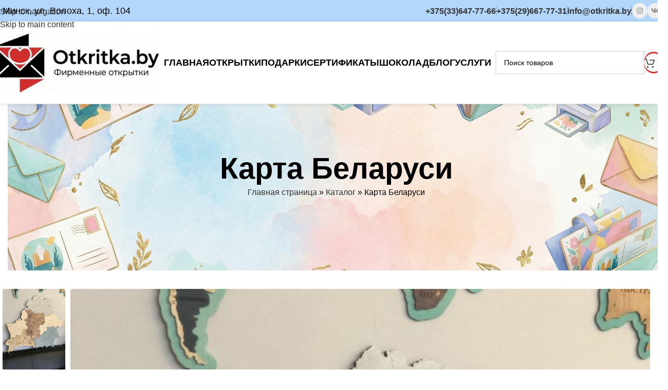

--- FILE ---
content_type: text/html; charset=UTF-8
request_url: https://otkritka.by/product/karta-belarusi/
body_size: 37496
content:
<!DOCTYPE html>
<html lang="ru-RU">
<head>
	<meta charset="UTF-8">
	<link rel="profile" href="https://gmpg.org/xfn/11">
	<link rel="pingback" href="https://otkritka.by/xmlrpc.php">

	<meta name='robots' content='index, follow, max-image-preview:large, max-snippet:-1, max-video-preview:-1' />

	<!-- This site is optimized with the Yoast SEO Premium plugin v25.8 (Yoast SEO v26.7) - https://yoast.com/wordpress/plugins/seo/ -->
	<title>Купить Карта Беларуси в Минске - Otkritka.by</title>
	<meta name="description" content="Купить Карта Беларуси в Минске Заказать ⭐ Оригинальный подарок на праздник со своим дизайном" />
	<link rel="canonical" href="https://otkritka.by/product/karta-belarusi/" />
	<meta property="og:locale" content="ru_RU" />
	<meta property="og:type" content="article" />
	<meta property="og:title" content="Карта Беларуси" />
	<meta property="og:description" content="Купить Карта Беларуси в Минске Заказать ⭐ Оригинальный подарок на праздник со своим дизайном" />
	<meta property="og:url" content="https://otkritka.by/product/karta-belarusi/" />
	<meta property="og:site_name" content="otkritka.by" />
	<meta property="article:modified_time" content="2025-12-26T15:10:06+00:00" />
	<meta property="og:image" content="https://otkritka.by/wp-content/uploads/2025/12/karta-belarusi.jpg" />
	<meta property="og:image:width" content="1920" />
	<meta property="og:image:height" content="2560" />
	<meta property="og:image:type" content="image/jpeg" />
	<meta name="twitter:card" content="summary_large_image" />
	<script type="application/ld+json" class="yoast-schema-graph">{"@context":"https://schema.org","@graph":[{"@type":"WebPage","@id":"https://otkritka.by/product/karta-belarusi/","url":"https://otkritka.by/product/karta-belarusi/","name":"Купить Карта Беларуси в Минске - Otkritka.by","isPartOf":{"@id":"https://otkritka.by/#website"},"primaryImageOfPage":{"@id":"https://otkritka.by/product/karta-belarusi/#primaryimage"},"image":{"@id":"https://otkritka.by/product/karta-belarusi/#primaryimage"},"thumbnailUrl":"https://otkritka.by/wp-content/uploads/2025/12/karta-belarusi.jpg","datePublished":"2025-12-26T15:09:45+00:00","dateModified":"2025-12-26T15:10:06+00:00","description":"Купить Карта Беларуси в Минске Заказать ⭐ Оригинальный подарок на праздник со своим дизайном","breadcrumb":{"@id":"https://otkritka.by/product/karta-belarusi/#breadcrumb"},"inLanguage":"ru-RU","potentialAction":[{"@type":"ReadAction","target":["https://otkritka.by/product/karta-belarusi/"]}]},{"@type":"ImageObject","inLanguage":"ru-RU","@id":"https://otkritka.by/product/karta-belarusi/#primaryimage","url":"https://otkritka.by/wp-content/uploads/2025/12/karta-belarusi.jpg","contentUrl":"https://otkritka.by/wp-content/uploads/2025/12/karta-belarusi.jpg","width":1920,"height":2560},{"@type":"BreadcrumbList","@id":"https://otkritka.by/product/karta-belarusi/#breadcrumb","itemListElement":[{"@type":"ListItem","position":1,"name":"Главная страница","item":"https://otkritka.by/"},{"@type":"ListItem","position":2,"name":"Каталог","item":"https://otkritka.by/shop/"},{"@type":"ListItem","position":3,"name":"Карта Беларуси"}]},{"@type":"WebSite","@id":"https://otkritka.by/#website","url":"https://otkritka.by/","name":"otkritka.by","description":"","potentialAction":[{"@type":"SearchAction","target":{"@type":"EntryPoint","urlTemplate":"https://otkritka.by/?s={search_term_string}"},"query-input":{"@type":"PropertyValueSpecification","valueRequired":true,"valueName":"search_term_string"}}],"inLanguage":"ru-RU"}]}</script>
	<!-- / Yoast SEO Premium plugin. -->


<link rel="alternate" type="application/rss+xml" title="otkritka.by &raquo; Лента" href="https://otkritka.by/feed/" />
<link rel="alternate" type="application/rss+xml" title="otkritka.by &raquo; Лента комментариев" href="https://otkritka.by/comments/feed/" />
<link rel="alternate" type="application/rss+xml" title="otkritka.by &raquo; Лента комментариев к &laquo;Карта Беларуси&raquo;" href="https://otkritka.by/product/karta-belarusi/feed/" />
<link rel="alternate" title="oEmbed (JSON)" type="application/json+oembed" href="https://otkritka.by/wp-json/oembed/1.0/embed?url=https%3A%2F%2Fotkritka.by%2Fproduct%2Fkarta-belarusi%2F" />
<link rel="alternate" title="oEmbed (XML)" type="text/xml+oembed" href="https://otkritka.by/wp-json/oembed/1.0/embed?url=https%3A%2F%2Fotkritka.by%2Fproduct%2Fkarta-belarusi%2F&#038;format=xml" />
<style id='wp-img-auto-sizes-contain-inline-css' type='text/css'>
img:is([sizes=auto i],[sizes^="auto," i]){contain-intrinsic-size:3000px 1500px}
/*# sourceURL=wp-img-auto-sizes-contain-inline-css */
</style>
<link rel='stylesheet' id='formidable-css' href='https://otkritka.by/wp-content/plugins/formidable/css/formidableforms.css?ver=1132133' type='text/css' media='all' />
<style id='wp-block-library-inline-css' type='text/css'>
:root{--wp-block-synced-color:#7a00df;--wp-block-synced-color--rgb:122,0,223;--wp-bound-block-color:var(--wp-block-synced-color);--wp-editor-canvas-background:#ddd;--wp-admin-theme-color:#007cba;--wp-admin-theme-color--rgb:0,124,186;--wp-admin-theme-color-darker-10:#006ba1;--wp-admin-theme-color-darker-10--rgb:0,107,160.5;--wp-admin-theme-color-darker-20:#005a87;--wp-admin-theme-color-darker-20--rgb:0,90,135;--wp-admin-border-width-focus:2px}@media (min-resolution:192dpi){:root{--wp-admin-border-width-focus:1.5px}}.wp-element-button{cursor:pointer}:root .has-very-light-gray-background-color{background-color:#eee}:root .has-very-dark-gray-background-color{background-color:#313131}:root .has-very-light-gray-color{color:#eee}:root .has-very-dark-gray-color{color:#313131}:root .has-vivid-green-cyan-to-vivid-cyan-blue-gradient-background{background:linear-gradient(135deg,#00d084,#0693e3)}:root .has-purple-crush-gradient-background{background:linear-gradient(135deg,#34e2e4,#4721fb 50%,#ab1dfe)}:root .has-hazy-dawn-gradient-background{background:linear-gradient(135deg,#faaca8,#dad0ec)}:root .has-subdued-olive-gradient-background{background:linear-gradient(135deg,#fafae1,#67a671)}:root .has-atomic-cream-gradient-background{background:linear-gradient(135deg,#fdd79a,#004a59)}:root .has-nightshade-gradient-background{background:linear-gradient(135deg,#330968,#31cdcf)}:root .has-midnight-gradient-background{background:linear-gradient(135deg,#020381,#2874fc)}:root{--wp--preset--font-size--normal:16px;--wp--preset--font-size--huge:42px}.has-regular-font-size{font-size:1em}.has-larger-font-size{font-size:2.625em}.has-normal-font-size{font-size:var(--wp--preset--font-size--normal)}.has-huge-font-size{font-size:var(--wp--preset--font-size--huge)}.has-text-align-center{text-align:center}.has-text-align-left{text-align:left}.has-text-align-right{text-align:right}.has-fit-text{white-space:nowrap!important}#end-resizable-editor-section{display:none}.aligncenter{clear:both}.items-justified-left{justify-content:flex-start}.items-justified-center{justify-content:center}.items-justified-right{justify-content:flex-end}.items-justified-space-between{justify-content:space-between}.screen-reader-text{border:0;clip-path:inset(50%);height:1px;margin:-1px;overflow:hidden;padding:0;position:absolute;width:1px;word-wrap:normal!important}.screen-reader-text:focus{background-color:#ddd;clip-path:none;color:#444;display:block;font-size:1em;height:auto;left:5px;line-height:normal;padding:15px 23px 14px;text-decoration:none;top:5px;width:auto;z-index:100000}html :where(.has-border-color){border-style:solid}html :where([style*=border-top-color]){border-top-style:solid}html :where([style*=border-right-color]){border-right-style:solid}html :where([style*=border-bottom-color]){border-bottom-style:solid}html :where([style*=border-left-color]){border-left-style:solid}html :where([style*=border-width]){border-style:solid}html :where([style*=border-top-width]){border-top-style:solid}html :where([style*=border-right-width]){border-right-style:solid}html :where([style*=border-bottom-width]){border-bottom-style:solid}html :where([style*=border-left-width]){border-left-style:solid}html :where(img[class*=wp-image-]){height:auto;max-width:100%}:where(figure){margin:0 0 1em}html :where(.is-position-sticky){--wp-admin--admin-bar--position-offset:var(--wp-admin--admin-bar--height,0px)}@media screen and (max-width:600px){html :where(.is-position-sticky){--wp-admin--admin-bar--position-offset:0px}}
/*# sourceURL=/wp-includes/css/dist/block-library/common.min.css */
</style>
<link rel='stylesheet' id='sr7css-css' href='//otkritka.by/wp-content/plugins/revslider/public/css/sr7.css?ver=6.7.38' type='text/css' media='all' />
<style id='woocommerce-inline-inline-css' type='text/css'>
.woocommerce form .form-row .required { visibility: visible; }
/*# sourceURL=woocommerce-inline-inline-css */
</style>
<link rel='stylesheet' id='js_composer_front-css' href='https://otkritka.by/wp-content/plugins/js_composer/assets/css/js_composer.min.css?ver=8.7.1' type='text/css' media='all' />
<link rel='stylesheet' id='wd-style-base-css' href='https://otkritka.by/wp-content/themes/otkritka/css/parts/base.min.css?ver=8.3.4' type='text/css' media='all' />
<link rel='stylesheet' id='wd-helpers-wpb-elem-css' href='https://otkritka.by/wp-content/themes/otkritka/css/parts/helpers-wpb-elem.min.css?ver=8.3.4' type='text/css' media='all' />
<link rel='stylesheet' id='wd-revolution-slider-css' href='https://otkritka.by/wp-content/themes/otkritka/css/parts/int-rev-slider.min.css?ver=8.3.4' type='text/css' media='all' />
<link rel='stylesheet' id='wd-wpbakery-base-css' href='https://otkritka.by/wp-content/themes/otkritka/css/parts/int-wpb-base.min.css?ver=8.3.4' type='text/css' media='all' />
<link rel='stylesheet' id='wd-wpbakery-base-deprecated-css' href='https://otkritka.by/wp-content/themes/otkritka/css/parts/int-wpb-base-deprecated.min.css?ver=8.3.4' type='text/css' media='all' />
<link rel='stylesheet' id='wd-woocommerce-base-css' href='https://otkritka.by/wp-content/themes/otkritka/css/parts/woocommerce-base.min.css?ver=8.3.4' type='text/css' media='all' />
<link rel='stylesheet' id='wd-mod-star-rating-css' href='https://otkritka.by/wp-content/themes/otkritka/css/parts/mod-star-rating.min.css?ver=8.3.4' type='text/css' media='all' />
<link rel='stylesheet' id='wd-woocommerce-block-notices-css' href='https://otkritka.by/wp-content/themes/otkritka/css/parts/woo-mod-block-notices.min.css?ver=8.3.4' type='text/css' media='all' />
<link rel='stylesheet' id='wd-woo-mod-quantity-css' href='https://otkritka.by/wp-content/themes/otkritka/css/parts/woo-mod-quantity.min.css?ver=8.3.4' type='text/css' media='all' />
<link rel='stylesheet' id='wd-woo-single-prod-el-base-css' href='https://otkritka.by/wp-content/themes/otkritka/css/parts/woo-single-prod-el-base.min.css?ver=8.3.4' type='text/css' media='all' />
<link rel='stylesheet' id='wd-woo-mod-stock-status-css' href='https://otkritka.by/wp-content/themes/otkritka/css/parts/woo-mod-stock-status.min.css?ver=8.3.4' type='text/css' media='all' />
<link rel='stylesheet' id='wd-woo-mod-shop-attributes-css' href='https://otkritka.by/wp-content/themes/otkritka/css/parts/woo-mod-shop-attributes.min.css?ver=8.3.4' type='text/css' media='all' />
<link rel='stylesheet' id='wd-wp-blocks-css' href='https://otkritka.by/wp-content/themes/otkritka/css/parts/wp-blocks.min.css?ver=8.3.4' type='text/css' media='all' />
<link rel='stylesheet' id='wd-header-base-css' href='https://otkritka.by/wp-content/themes/otkritka/css/parts/header-base.min.css?ver=8.3.4' type='text/css' media='all' />
<link rel='stylesheet' id='wd-mod-tools-css' href='https://otkritka.by/wp-content/themes/otkritka/css/parts/mod-tools.min.css?ver=8.3.4' type='text/css' media='all' />
<link rel='stylesheet' id='wd-header-elements-base-css' href='https://otkritka.by/wp-content/themes/otkritka/css/parts/header-el-base.min.css?ver=8.3.4' type='text/css' media='all' />
<link rel='stylesheet' id='wd-info-box-css' href='https://otkritka.by/wp-content/themes/otkritka/css/parts/el-info-box.min.css?ver=8.3.4' type='text/css' media='all' />
<link rel='stylesheet' id='wd-social-icons-css' href='https://otkritka.by/wp-content/themes/otkritka/css/parts/el-social-icons.min.css?ver=8.3.4' type='text/css' media='all' />
<link rel='stylesheet' id='wd-social-icons-styles-css' href='https://otkritka.by/wp-content/themes/otkritka/css/parts/el-social-styles.min.css?ver=8.3.4' type='text/css' media='all' />
<link rel='stylesheet' id='wd-header-search-css' href='https://otkritka.by/wp-content/themes/otkritka/css/parts/header-el-search.min.css?ver=8.3.4' type='text/css' media='all' />
<link rel='stylesheet' id='wd-header-search-form-css' href='https://otkritka.by/wp-content/themes/otkritka/css/parts/header-el-search-form.min.css?ver=8.3.4' type='text/css' media='all' />
<link rel='stylesheet' id='wd-wd-search-form-css' href='https://otkritka.by/wp-content/themes/otkritka/css/parts/wd-search-form.min.css?ver=8.3.4' type='text/css' media='all' />
<link rel='stylesheet' id='wd-wd-search-results-css' href='https://otkritka.by/wp-content/themes/otkritka/css/parts/wd-search-results.min.css?ver=8.3.4' type='text/css' media='all' />
<link rel='stylesheet' id='wd-wd-search-dropdown-css' href='https://otkritka.by/wp-content/themes/otkritka/css/parts/wd-search-dropdown.min.css?ver=8.3.4' type='text/css' media='all' />
<link rel='stylesheet' id='wd-mod-tools-design-8-css' href='https://otkritka.by/wp-content/themes/otkritka/css/parts/mod-tools-design-8.min.css?ver=8.3.4' type='text/css' media='all' />
<link rel='stylesheet' id='wd-header-cart-side-css' href='https://otkritka.by/wp-content/themes/otkritka/css/parts/header-el-cart-side.min.css?ver=8.3.4' type='text/css' media='all' />
<link rel='stylesheet' id='wd-header-cart-css' href='https://otkritka.by/wp-content/themes/otkritka/css/parts/header-el-cart.min.css?ver=8.3.4' type='text/css' media='all' />
<link rel='stylesheet' id='wd-widget-shopping-cart-css' href='https://otkritka.by/wp-content/themes/otkritka/css/parts/woo-widget-shopping-cart.min.css?ver=8.3.4' type='text/css' media='all' />
<link rel='stylesheet' id='wd-widget-product-list-css' href='https://otkritka.by/wp-content/themes/otkritka/css/parts/woo-widget-product-list.min.css?ver=8.3.4' type='text/css' media='all' />
<link rel='stylesheet' id='wd-header-mobile-nav-dropdown-css' href='https://otkritka.by/wp-content/themes/otkritka/css/parts/header-el-mobile-nav-dropdown.min.css?ver=8.3.4' type='text/css' media='all' />
<link rel='stylesheet' id='wd-woo-single-prod-builder-css' href='https://otkritka.by/wp-content/themes/otkritka/css/parts/woo-single-prod-builder.min.css?ver=8.3.4' type='text/css' media='all' />
<link rel='stylesheet' id='wd-woo-single-prod-el-gallery-css' href='https://otkritka.by/wp-content/themes/otkritka/css/parts/woo-single-prod-el-gallery.min.css?ver=8.3.4' type='text/css' media='all' />
<link rel='stylesheet' id='wd-woo-single-prod-el-gallery-opt-thumb-left-desktop-css' href='https://otkritka.by/wp-content/themes/otkritka/css/parts/woo-single-prod-el-gallery-opt-thumb-left-desktop.min.css?ver=8.3.4' type='text/css' media='all' />
<link rel='stylesheet' id='wd-swiper-css' href='https://otkritka.by/wp-content/themes/otkritka/css/parts/lib-swiper.min.css?ver=8.3.4' type='text/css' media='all' />
<link rel='stylesheet' id='wd-swiper-arrows-css' href='https://otkritka.by/wp-content/themes/otkritka/css/parts/lib-swiper-arrows.min.css?ver=8.3.4' type='text/css' media='all' />
<link rel='stylesheet' id='wd-photoswipe-css' href='https://otkritka.by/wp-content/themes/otkritka/css/parts/lib-photoswipe.min.css?ver=8.3.4' type='text/css' media='all' />
<link rel='stylesheet' id='wd-mfp-popup-css' href='https://otkritka.by/wp-content/themes/otkritka/css/parts/lib-magnific-popup.min.css?ver=8.3.4' type='text/css' media='all' />
<link rel='stylesheet' id='wd-mod-animations-transform-css' href='https://otkritka.by/wp-content/themes/otkritka/css/parts/mod-animations-transform.min.css?ver=8.3.4' type='text/css' media='all' />
<link rel='stylesheet' id='wd-mod-transform-css' href='https://otkritka.by/wp-content/themes/otkritka/css/parts/mod-transform.min.css?ver=8.3.4' type='text/css' media='all' />
<link rel='stylesheet' id='wd-button-css' href='https://otkritka.by/wp-content/themes/otkritka/css/parts/el-button.min.css?ver=8.3.4' type='text/css' media='all' />
<link rel='stylesheet' id='wd-section-title-css' href='https://otkritka.by/wp-content/themes/otkritka/css/parts/el-section-title.min.css?ver=8.3.4' type='text/css' media='all' />
<link rel='stylesheet' id='wd-mod-highlighted-text-css' href='https://otkritka.by/wp-content/themes/otkritka/css/parts/mod-highlighted-text.min.css?ver=8.3.4' type='text/css' media='all' />
<link rel='stylesheet' id='wd-product-loop-css' href='https://otkritka.by/wp-content/themes/otkritka/css/parts/woo-product-loop.min.css?ver=8.3.4' type='text/css' media='all' />
<link rel='stylesheet' id='wd-product-loop-quick-css' href='https://otkritka.by/wp-content/themes/otkritka/css/parts/woo-product-loop-quick.min.css?ver=8.3.4' type='text/css' media='all' />
<link rel='stylesheet' id='wd-woo-mod-add-btn-replace-css' href='https://otkritka.by/wp-content/themes/otkritka/css/parts/woo-mod-add-btn-replace.min.css?ver=8.3.4' type='text/css' media='all' />
<link rel='stylesheet' id='wd-woo-opt-products-bg-css' href='https://otkritka.by/wp-content/themes/otkritka/css/parts/woo-opt-products-bg.min.css?ver=8.3.4' type='text/css' media='all' />
<link rel='stylesheet' id='wd-woo-opt-stretch-cont-css' href='https://otkritka.by/wp-content/themes/otkritka/css/parts/woo-opt-stretch-cont.min.css?ver=8.3.4' type='text/css' media='all' />
<link rel='stylesheet' id='wd-woo-opt-title-limit-css' href='https://otkritka.by/wp-content/themes/otkritka/css/parts/woo-opt-title-limit.min.css?ver=8.3.4' type='text/css' media='all' />
<link rel='stylesheet' id='wd-swiper-scrollbar-css' href='https://otkritka.by/wp-content/themes/otkritka/css/parts/lib-swiper-scrollbar.min.css?ver=8.3.4' type='text/css' media='all' />
<link rel='stylesheet' id='wd-widget-collapse-css' href='https://otkritka.by/wp-content/themes/otkritka/css/parts/opt-widget-collapse.min.css?ver=8.3.4' type='text/css' media='all' />
<link rel='stylesheet' id='wd-footer-base-css' href='https://otkritka.by/wp-content/themes/otkritka/css/parts/footer-base.min.css?ver=8.3.4' type='text/css' media='all' />
<link rel='stylesheet' id='wd-scroll-top-css' href='https://otkritka.by/wp-content/themes/otkritka/css/parts/opt-scrolltotop.min.css?ver=8.3.4' type='text/css' media='all' />
<link rel='stylesheet' id='xts-style-header_934958-css' href='https://otkritka.by/wp-content/uploads/2026/01/xts-header_934958-1768340221.css?ver=8.3.4' type='text/css' media='all' />
<link rel='stylesheet' id='xts-style-theme_settings_default-css' href='https://otkritka.by/wp-content/uploads/2026/01/xts-theme_settings_default-1768494969.css?ver=8.3.4' type='text/css' media='all' />
<script type="text/javascript" src="//otkritka.by/wp-content/plugins/revslider/public/js/libs/tptools.js?ver=6.7.38" id="tp-tools-js" async="async" data-wp-strategy="async"></script>
<script type="text/javascript" src="//otkritka.by/wp-content/plugins/revslider/public/js/sr7.js?ver=6.7.38" id="sr7-js" async="async" data-wp-strategy="async"></script>
<script type="text/javascript" src="https://otkritka.by/wp-includes/js/jquery/jquery.min.js?ver=3.7.1" id="jquery-core-js"></script>
<script type="text/javascript" src="https://otkritka.by/wp-includes/js/jquery/jquery-migrate.min.js?ver=3.4.1" id="jquery-migrate-js"></script>
<script type="text/javascript" src="https://otkritka.by/wp-content/plugins/woocommerce/assets/js/jquery-blockui/jquery.blockUI.min.js?ver=2.7.0-wc.10.4.3" id="wc-jquery-blockui-js" data-wp-strategy="defer"></script>
<script type="text/javascript" id="wc-add-to-cart-js-extra">
/* <![CDATA[ */
var wc_add_to_cart_params = {"ajax_url":"/wp-admin/admin-ajax.php","wc_ajax_url":"/?wc-ajax=%%endpoint%%","i18n_view_cart":"\u041f\u0440\u043e\u0441\u043c\u043e\u0442\u0440 \u043a\u043e\u0440\u0437\u0438\u043d\u044b","cart_url":"https://otkritka.by/cart/","is_cart":"","cart_redirect_after_add":"no"};
//# sourceURL=wc-add-to-cart-js-extra
/* ]]> */
</script>
<script type="text/javascript" src="https://otkritka.by/wp-content/plugins/woocommerce/assets/js/frontend/add-to-cart.min.js?ver=10.4.3" id="wc-add-to-cart-js" data-wp-strategy="defer"></script>
<script type="text/javascript" src="https://otkritka.by/wp-content/plugins/woocommerce/assets/js/zoom/jquery.zoom.min.js?ver=1.7.21-wc.10.4.3" id="wc-zoom-js" defer="defer" data-wp-strategy="defer"></script>
<script type="text/javascript" id="wc-single-product-js-extra">
/* <![CDATA[ */
var wc_single_product_params = {"i18n_required_rating_text":"\u041f\u043e\u0436\u0430\u043b\u0443\u0439\u0441\u0442\u0430, \u043f\u043e\u0441\u0442\u0430\u0432\u044c\u0442\u0435 \u043e\u0446\u0435\u043d\u043a\u0443","i18n_rating_options":["1 \u0438\u0437 5 \u0437\u0432\u0451\u0437\u0434","2 \u0438\u0437 5 \u0437\u0432\u0451\u0437\u0434","3 \u0438\u0437 5 \u0437\u0432\u0451\u0437\u0434","4 \u0438\u0437 5 \u0437\u0432\u0451\u0437\u0434","5 \u0438\u0437 5 \u0437\u0432\u0451\u0437\u0434"],"i18n_product_gallery_trigger_text":"\u041f\u0440\u043e\u0441\u043c\u043e\u0442\u0440 \u0433\u0430\u043b\u0435\u0440\u0435\u0438 \u0438\u0437\u043e\u0431\u0440\u0430\u0436\u0435\u043d\u0438\u0439 \u0432 \u043f\u043e\u043b\u043d\u043e\u044d\u043a\u0440\u0430\u043d\u043d\u043e\u043c \u0440\u0435\u0436\u0438\u043c\u0435","review_rating_required":"yes","flexslider":{"rtl":false,"animation":"slide","smoothHeight":true,"directionNav":false,"controlNav":"thumbnails","slideshow":false,"animationSpeed":500,"animationLoop":false,"allowOneSlide":false},"zoom_enabled":"","zoom_options":[],"photoswipe_enabled":"","photoswipe_options":{"shareEl":false,"closeOnScroll":false,"history":false,"hideAnimationDuration":0,"showAnimationDuration":0},"flexslider_enabled":""};
//# sourceURL=wc-single-product-js-extra
/* ]]> */
</script>
<script type="text/javascript" src="https://otkritka.by/wp-content/plugins/woocommerce/assets/js/frontend/single-product.min.js?ver=10.4.3" id="wc-single-product-js" defer="defer" data-wp-strategy="defer"></script>
<script type="text/javascript" src="https://otkritka.by/wp-content/plugins/woocommerce/assets/js/js-cookie/js.cookie.min.js?ver=2.1.4-wc.10.4.3" id="wc-js-cookie-js" defer="defer" data-wp-strategy="defer"></script>
<script type="text/javascript" id="woocommerce-js-extra">
/* <![CDATA[ */
var woocommerce_params = {"ajax_url":"/wp-admin/admin-ajax.php","wc_ajax_url":"/?wc-ajax=%%endpoint%%","i18n_password_show":"\u041f\u043e\u043a\u0430\u0437\u0430\u0442\u044c \u043f\u0430\u0440\u043e\u043b\u044c","i18n_password_hide":"\u0421\u043a\u0440\u044b\u0442\u044c \u043f\u0430\u0440\u043e\u043b\u044c"};
//# sourceURL=woocommerce-js-extra
/* ]]> */
</script>
<script type="text/javascript" src="https://otkritka.by/wp-content/plugins/woocommerce/assets/js/frontend/woocommerce.min.js?ver=10.4.3" id="woocommerce-js" defer="defer" data-wp-strategy="defer"></script>
<script type="text/javascript" src="https://otkritka.by/wp-content/plugins/js_composer/assets/js/vendors/woocommerce-add-to-cart.js?ver=8.7.1" id="vc_woocommerce-add-to-cart-js-js"></script>
<script type="text/javascript" src="https://otkritka.by/wp-content/themes/otkritka/js/scripts/global/scrollBar.min.js?ver=8.3.4" id="wd-scrollbar-js"></script>
<script></script><link rel="https://api.w.org/" href="https://otkritka.by/wp-json/" /><link rel="alternate" title="JSON" type="application/json" href="https://otkritka.by/wp-json/wp/v2/product/1592" /><link rel="EditURI" type="application/rsd+xml" title="RSD" href="https://otkritka.by/xmlrpc.php?rsd" />
<meta name="generator" content="WordPress 6.9" />
<meta name="generator" content="WooCommerce 10.4.3" />
<link rel='shortlink' href='https://otkritka.by/?p=1592' />
<script>document.documentElement.className += " js";</script>
					<meta name="viewport" content="width=device-width, initial-scale=1.0, maximum-scale=1.0, user-scalable=no">
										<noscript><style>.woocommerce-product-gallery{ opacity: 1 !important; }</style></noscript>
	<meta name="generator" content="Powered by WPBakery Page Builder - drag and drop page builder for WordPress."/>
<link rel="preconnect" href="https://fonts.googleapis.com">
<link rel="preconnect" href="https://fonts.gstatic.com/" crossorigin>
<meta name="generator" content="Powered by Slider Revolution 6.7.38 - responsive, Mobile-Friendly Slider Plugin for WordPress with comfortable drag and drop interface." />
<link rel="icon" href="https://otkritka.by/wp-content/uploads/2025/12/cropped-favicon-32x32.png" sizes="32x32" />
<link rel="icon" href="https://otkritka.by/wp-content/uploads/2025/12/cropped-favicon-192x192.png" sizes="192x192" />
<link rel="apple-touch-icon" href="https://otkritka.by/wp-content/uploads/2025/12/cropped-favicon-180x180.png" />
<meta name="msapplication-TileImage" content="https://otkritka.by/wp-content/uploads/2025/12/cropped-favicon-270x270.png" />
<script>
	window._tpt			??= {};
	window.SR7			??= {};
	_tpt.R				??= {};
	_tpt.R.fonts		??= {};
	_tpt.R.fonts.customFonts??= {};
	SR7.devMode			=  false;
	SR7.F 				??= {};
	SR7.G				??= {};
	SR7.LIB				??= {};
	SR7.E				??= {};
	SR7.E.gAddons		??= {};
	SR7.E.php 			??= {};
	SR7.E.nonce			= 'c55809b30b';
	SR7.E.ajaxurl		= 'https://otkritka.by/wp-admin/admin-ajax.php';
	SR7.E.resturl		= 'https://otkritka.by/wp-json/';
	SR7.E.slug_path		= 'revslider/revslider.php';
	SR7.E.slug			= 'revslider';
	SR7.E.plugin_url	= 'https://otkritka.by/wp-content/plugins/revslider/';
	SR7.E.wp_plugin_url = 'https://otkritka.by/wp-content/plugins/';
	SR7.E.revision		= '6.7.38';
	SR7.E.fontBaseUrl	= '';
	SR7.G.breakPoints 	= [1240,1024,778,480];
	SR7.G.fSUVW 		= false;
	SR7.E.modules 		= ['module','page','slide','layer','draw','animate','srtools','canvas','defaults','carousel','navigation','media','modifiers','migration'];
	SR7.E.libs 			= ['WEBGL'];
	SR7.E.css 			= ['csslp','cssbtns','cssfilters','cssnav','cssmedia'];
	SR7.E.resources		= {};
	SR7.E.ytnc			= false;
	SR7.JSON			??= {};
/*! Slider Revolution 7.0 - Page Processor */
!function(){"use strict";window.SR7??={},window._tpt??={},SR7.version="Slider Revolution 6.7.16",_tpt.getMobileZoom=()=>_tpt.is_mobile?document.documentElement.clientWidth/window.innerWidth:1,_tpt.getWinDim=function(t){_tpt.screenHeightWithUrlBar??=window.innerHeight;let e=SR7.F?.modal?.visible&&SR7.M[SR7.F.module.getIdByAlias(SR7.F.modal.requested)];_tpt.scrollBar=window.innerWidth!==document.documentElement.clientWidth||e&&window.innerWidth!==e.c.module.clientWidth,_tpt.winW=_tpt.getMobileZoom()*window.innerWidth-(_tpt.scrollBar||"prepare"==t?_tpt.scrollBarW??_tpt.mesureScrollBar():0),_tpt.winH=_tpt.getMobileZoom()*window.innerHeight,_tpt.winWAll=document.documentElement.clientWidth},_tpt.getResponsiveLevel=function(t,e){return SR7.G.fSUVW?_tpt.closestGE(t,window.innerWidth):_tpt.closestGE(t,_tpt.winWAll)},_tpt.mesureScrollBar=function(){let t=document.createElement("div");return t.className="RSscrollbar-measure",t.style.width="100px",t.style.height="100px",t.style.overflow="scroll",t.style.position="absolute",t.style.top="-9999px",document.body.appendChild(t),_tpt.scrollBarW=t.offsetWidth-t.clientWidth,document.body.removeChild(t),_tpt.scrollBarW},_tpt.loadCSS=async function(t,e,s){return s?_tpt.R.fonts.required[e].status=1:(_tpt.R[e]??={},_tpt.R[e].status=1),new Promise(((i,n)=>{if(_tpt.isStylesheetLoaded(t))s?_tpt.R.fonts.required[e].status=2:_tpt.R[e].status=2,i();else{const o=document.createElement("link");o.rel="stylesheet";let l="text",r="css";o["type"]=l+"/"+r,o.href=t,o.onload=()=>{s?_tpt.R.fonts.required[e].status=2:_tpt.R[e].status=2,i()},o.onerror=()=>{s?_tpt.R.fonts.required[e].status=3:_tpt.R[e].status=3,n(new Error(`Failed to load CSS: ${t}`))},document.head.appendChild(o)}}))},_tpt.addContainer=function(t){const{tag:e="div",id:s,class:i,datas:n,textContent:o,iHTML:l}=t,r=document.createElement(e);if(s&&""!==s&&(r.id=s),i&&""!==i&&(r.className=i),n)for(const[t,e]of Object.entries(n))"style"==t?r.style.cssText=e:r.setAttribute(`data-${t}`,e);return o&&(r.textContent=o),l&&(r.innerHTML=l),r},_tpt.collector=function(){return{fragment:new DocumentFragment,add(t){var e=_tpt.addContainer(t);return this.fragment.appendChild(e),e},append(t){t.appendChild(this.fragment)}}},_tpt.isStylesheetLoaded=function(t){let e=t.split("?")[0];return Array.from(document.querySelectorAll('link[rel="stylesheet"], link[rel="preload"]')).some((t=>t.href.split("?")[0]===e))},_tpt.preloader={requests:new Map,preloaderTemplates:new Map,show:function(t,e){if(!e||!t)return;const{type:s,color:i}=e;if(s<0||"off"==s)return;const n=`preloader_${s}`;let o=this.preloaderTemplates.get(n);o||(o=this.build(s,i),this.preloaderTemplates.set(n,o)),this.requests.has(t)||this.requests.set(t,{count:0});const l=this.requests.get(t);clearTimeout(l.timer),l.count++,1===l.count&&(l.timer=setTimeout((()=>{l.preloaderClone=o.cloneNode(!0),l.anim&&l.anim.kill(),void 0!==_tpt.gsap?l.anim=_tpt.gsap.fromTo(l.preloaderClone,1,{opacity:0},{opacity:1}):l.preloaderClone.classList.add("sr7-fade-in"),t.appendChild(l.preloaderClone)}),150))},hide:function(t){if(!this.requests.has(t))return;const e=this.requests.get(t);e.count--,e.count<0&&(e.count=0),e.anim&&e.anim.kill(),0===e.count&&(clearTimeout(e.timer),e.preloaderClone&&(e.preloaderClone.classList.remove("sr7-fade-in"),e.anim=_tpt.gsap.to(e.preloaderClone,.3,{opacity:0,onComplete:function(){e.preloaderClone.remove()}})))},state:function(t){if(!this.requests.has(t))return!1;return this.requests.get(t).count>0},build:(t,e="#ffffff",s="")=>{if(t<0||"off"===t)return null;const i=parseInt(t);if(t="prlt"+i,isNaN(i))return null;if(_tpt.loadCSS(SR7.E.plugin_url+"public/css/preloaders/t"+i+".css","preloader_"+t),isNaN(i)||i<6){const n=`background-color:${e}`,o=1===i||2==i?n:"",l=3===i||4==i?n:"",r=_tpt.collector();["dot1","dot2","bounce1","bounce2","bounce3"].forEach((t=>r.add({tag:"div",class:t,datas:{style:l}})));const d=_tpt.addContainer({tag:"sr7-prl",class:`${t} ${s}`,datas:{style:o}});return r.append(d),d}{let n={};if(7===i){let t;e.startsWith("#")?(t=e.replace("#",""),t=`rgba(${parseInt(t.substring(0,2),16)}, ${parseInt(t.substring(2,4),16)}, ${parseInt(t.substring(4,6),16)}, `):e.startsWith("rgb")&&(t=e.slice(e.indexOf("(")+1,e.lastIndexOf(")")).split(",").map((t=>t.trim())),t=`rgba(${t[0]}, ${t[1]}, ${t[2]}, `),t&&(n.style=`border-top-color: ${t}0.65); border-bottom-color: ${t}0.15); border-left-color: ${t}0.65); border-right-color: ${t}0.15)`)}else 12===i&&(n.style=`background:${e}`);const o=[10,0,4,2,5,9,0,4,4,2][i-6],l=_tpt.collector(),r=l.add({tag:"div",class:"sr7-prl-inner",datas:n});Array.from({length:o}).forEach((()=>r.appendChild(l.add({tag:"span",datas:{style:`background:${e}`}}))));const d=_tpt.addContainer({tag:"sr7-prl",class:`${t} ${s}`});return l.append(d),d}}},SR7.preLoader={show:(t,e)=>{"off"!==(SR7.M[t]?.settings?.pLoader?.type??"off")&&_tpt.preloader.show(e||SR7.M[t].c.module,SR7.M[t]?.settings?.pLoader??{color:"#fff",type:10})},hide:(t,e)=>{"off"!==(SR7.M[t]?.settings?.pLoader?.type??"off")&&_tpt.preloader.hide(e||SR7.M[t].c.module)},state:(t,e)=>_tpt.preloader.state(e||SR7.M[t].c.module)},_tpt.prepareModuleHeight=function(t){window.SR7.M??={},window.SR7.M[t.id]??={},"ignore"==t.googleFont&&(SR7.E.ignoreGoogleFont=!0);let e=window.SR7.M[t.id];if(null==_tpt.scrollBarW&&_tpt.mesureScrollBar(),e.c??={},e.states??={},e.settings??={},e.settings.size??={},t.fixed&&(e.settings.fixed=!0),e.c.module=document.querySelector("sr7-module#"+t.id),e.c.adjuster=e.c.module.getElementsByTagName("sr7-adjuster")[0],e.c.content=e.c.module.getElementsByTagName("sr7-content")[0],"carousel"==t.type&&(e.c.carousel=e.c.content.getElementsByTagName("sr7-carousel")[0]),null==e.c.module||null==e.c.module)return;t.plType&&t.plColor&&(e.settings.pLoader={type:t.plType,color:t.plColor}),void 0===t.plType||"off"===t.plType||SR7.preLoader.state(t.id)&&SR7.preLoader.state(t.id,e.c.module)||SR7.preLoader.show(t.id,e.c.module),_tpt.winW||_tpt.getWinDim("prepare"),_tpt.getWinDim();let s=""+e.c.module.dataset?.modal;"modal"==s||"true"==s||"undefined"!==s&&"false"!==s||(e.settings.size.fullWidth=t.size.fullWidth,e.LEV??=_tpt.getResponsiveLevel(window.SR7.G.breakPoints,t.id),t.vpt=_tpt.fillArray(t.vpt,5),e.settings.vPort=t.vpt[e.LEV],void 0!==t.el&&"720"==t.el[4]&&t.gh[4]!==t.el[4]&&"960"==t.el[3]&&t.gh[3]!==t.el[3]&&"768"==t.el[2]&&t.gh[2]!==t.el[2]&&delete t.el,e.settings.size.height=null==t.el||null==t.el[e.LEV]||0==t.el[e.LEV]||"auto"==t.el[e.LEV]?_tpt.fillArray(t.gh,5,-1):_tpt.fillArray(t.el,5,-1),e.settings.size.width=_tpt.fillArray(t.gw,5,-1),e.settings.size.minHeight=_tpt.fillArray(t.mh??[0],5,-1),e.cacheSize={fullWidth:e.settings.size?.fullWidth,fullHeight:e.settings.size?.fullHeight},void 0!==t.off&&(t.off?.t&&(e.settings.size.m??={})&&(e.settings.size.m.t=t.off.t),t.off?.b&&(e.settings.size.m??={})&&(e.settings.size.m.b=t.off.b),t.off?.l&&(e.settings.size.p??={})&&(e.settings.size.p.l=t.off.l),t.off?.r&&(e.settings.size.p??={})&&(e.settings.size.p.r=t.off.r),e.offsetPrepared=!0),_tpt.updatePMHeight(t.id,t,!0))},_tpt.updatePMHeight=(t,e,s)=>{let i=SR7.M[t];var n=i.settings.size.fullWidth?_tpt.winW:i.c.module.parentNode.offsetWidth;n=0===n||isNaN(n)?_tpt.winW:n;let o=i.settings.size.width[i.LEV]||i.settings.size.width[i.LEV++]||i.settings.size.width[i.LEV--]||n,l=i.settings.size.height[i.LEV]||i.settings.size.height[i.LEV++]||i.settings.size.height[i.LEV--]||0,r=i.settings.size.minHeight[i.LEV]||i.settings.size.minHeight[i.LEV++]||i.settings.size.minHeight[i.LEV--]||0;if(l="auto"==l?0:l,l=parseInt(l),"carousel"!==e.type&&(n-=parseInt(e.onw??0)||0),i.MP=!i.settings.size.fullWidth&&n<o||_tpt.winW<o?Math.min(1,n/o):1,e.size.fullScreen||e.size.fullHeight){let t=parseInt(e.fho)||0,s=(""+e.fho).indexOf("%")>-1;e.newh=_tpt.winH-(s?_tpt.winH*t/100:t)}else e.newh=i.MP*Math.max(l,r);if(e.newh+=(parseInt(e.onh??0)||0)+(parseInt(e.carousel?.pt)||0)+(parseInt(e.carousel?.pb)||0),void 0!==e.slideduration&&(e.newh=Math.max(e.newh,parseInt(e.slideduration)/3)),e.shdw&&_tpt.buildShadow(e.id,e),i.c.adjuster.style.height=e.newh+"px",i.c.module.style.height=e.newh+"px",i.c.content.style.height=e.newh+"px",i.states.heightPrepared=!0,i.dims??={},i.dims.moduleRect=i.c.module.getBoundingClientRect(),i.c.content.style.left="-"+i.dims.moduleRect.left+"px",!i.settings.size.fullWidth)return s&&requestAnimationFrame((()=>{n!==i.c.module.parentNode.offsetWidth&&_tpt.updatePMHeight(e.id,e)})),void _tpt.bgStyle(e.id,e,window.innerWidth==_tpt.winW,!0);_tpt.bgStyle(e.id,e,window.innerWidth==_tpt.winW,!0),requestAnimationFrame((function(){s&&requestAnimationFrame((()=>{n!==i.c.module.parentNode.offsetWidth&&_tpt.updatePMHeight(e.id,e)}))})),i.earlyResizerFunction||(i.earlyResizerFunction=function(){requestAnimationFrame((function(){_tpt.getWinDim(),_tpt.moduleDefaults(e.id,e),_tpt.updateSlideBg(t,!0)}))},window.addEventListener("resize",i.earlyResizerFunction))},_tpt.buildShadow=function(t,e){let s=SR7.M[t];null==s.c.shadow&&(s.c.shadow=document.createElement("sr7-module-shadow"),s.c.shadow.classList.add("sr7-shdw-"+e.shdw),s.c.content.appendChild(s.c.shadow))},_tpt.bgStyle=async(t,e,s,i,n)=>{const o=SR7.M[t];if((e=e??o.settings).fixed&&!o.c.module.classList.contains("sr7-top-fixed")&&(o.c.module.classList.add("sr7-top-fixed"),o.c.module.style.position="fixed",o.c.module.style.width="100%",o.c.module.style.top="0px",o.c.module.style.left="0px",o.c.module.style.pointerEvents="none",o.c.module.style.zIndex=5e3,o.c.content.style.pointerEvents="none"),null==o.c.bgcanvas){let t=document.createElement("sr7-module-bg"),l=!1;if("string"==typeof e?.bg?.color&&e?.bg?.color.includes("{"))if(_tpt.gradient&&_tpt.gsap)e.bg.color=_tpt.gradient.convert(e.bg.color);else try{let t=JSON.parse(e.bg.color);(t?.orig||t?.string)&&(e.bg.color=JSON.parse(e.bg.color))}catch(t){return}let r="string"==typeof e?.bg?.color?e?.bg?.color||"transparent":e?.bg?.color?.string??e?.bg?.color?.orig??e?.bg?.color?.color??"transparent";if(t.style["background"+(String(r).includes("grad")?"":"Color")]=r,("transparent"!==r||n)&&(l=!0),o.offsetPrepared&&(t.style.visibility="hidden"),e?.bg?.image?.src&&(t.style.backgroundImage=`url(${e?.bg?.image.src})`,t.style.backgroundSize=""==(e.bg.image?.size??"")?"cover":e.bg.image.size,t.style.backgroundPosition=e.bg.image.position,t.style.backgroundRepeat=""==e.bg.image.repeat||null==e.bg.image.repeat?"no-repeat":e.bg.image.repeat,l=!0),!l)return;o.c.bgcanvas=t,e.size.fullWidth?t.style.width=_tpt.winW-(s&&_tpt.winH<document.body.offsetHeight?_tpt.scrollBarW:0)+"px":i&&(t.style.width=o.c.module.offsetWidth+"px"),e.sbt?.use?o.c.content.appendChild(o.c.bgcanvas):o.c.module.appendChild(o.c.bgcanvas)}o.c.bgcanvas.style.height=void 0!==e.newh?e.newh+"px":("carousel"==e.type?o.dims.module.h:o.dims.content.h)+"px",o.c.bgcanvas.style.left=!s&&e.sbt?.use||o.c.bgcanvas.closest("SR7-CONTENT")?"0px":"-"+(o?.dims?.moduleRect?.left??0)+"px"},_tpt.updateSlideBg=function(t,e){const s=SR7.M[t];let i=s.settings;s?.c?.bgcanvas&&(i.size.fullWidth?s.c.bgcanvas.style.width=_tpt.winW-(e&&_tpt.winH<document.body.offsetHeight?_tpt.scrollBarW:0)+"px":preparing&&(s.c.bgcanvas.style.width=s.c.module.offsetWidth+"px"))},_tpt.moduleDefaults=(t,e)=>{let s=SR7.M[t];null!=s&&null!=s.c&&null!=s.c.module&&(s.dims??={},s.dims.moduleRect=s.c.module.getBoundingClientRect(),s.c.content.style.left="-"+s.dims.moduleRect.left+"px",s.c.content.style.width=_tpt.winW-_tpt.scrollBarW+"px","carousel"==e.type&&(s.c.module.style.overflow="visible"),_tpt.bgStyle(t,e,window.innerWidth==_tpt.winW))},_tpt.getOffset=t=>{var e=t.getBoundingClientRect(),s=window.pageXOffset||document.documentElement.scrollLeft,i=window.pageYOffset||document.documentElement.scrollTop;return{top:e.top+i,left:e.left+s}},_tpt.fillArray=function(t,e){let s,i;t=Array.isArray(t)?t:[t];let n=Array(e),o=t.length;for(i=0;i<t.length;i++)n[i+(e-o)]=t[i],null==s&&"#"!==t[i]&&(s=t[i]);for(let t=0;t<e;t++)void 0!==n[t]&&"#"!=n[t]||(n[t]=s),s=n[t];return n},_tpt.closestGE=function(t,e){let s=Number.MAX_VALUE,i=-1;for(let n=0;n<t.length;n++)t[n]-1>=e&&t[n]-1-e<s&&(s=t[n]-1-e,i=n);return++i}}();</script>
<style>
		
		</style><noscript><style> .wpb_animate_when_almost_visible { opacity: 1; }</style></noscript></head>

<body class="wp-singular product-template-default single single-product postid-1592 wp-theme-otkritka theme-otkritka woocommerce woocommerce-page woocommerce-no-js wrapper-wide  categories-accordion-on woodmart-ajax-shop-on wpb-js-composer js-comp-ver-8.7.1 vc_responsive">
			<script type="text/javascript" id="wd-flicker-fix">// Flicker fix.</script>		<div class="wd-skip-links">
								<a href="#menu-main-navigation" class="wd-skip-navigation btn">
						Skip to navigation					</a>
								<a href="#main-content" class="wd-skip-content btn">
				Skip to main content			</a>
		</div>
			
	
	<div class="wd-page-wrapper website-wrapper">
									<header class="whb-header whb-header_934958 whb-sticky-shadow whb-scroll-stick whb-sticky-real">
					<div class="whb-main-header">
	
<div class="whb-row whb-top-bar whb-sticky-row whb-with-bg whb-without-border whb-color-dark whb-flex-flex-middle">
	<div class="container">
		<div class="whb-flex-row whb-top-bar-inner">
			<div class="whb-column whb-col-left whb-column5 whb-visible-lg">
				<div class="info-box-wrapper  whb-khrdsy6fy1rxh1k9vl14">
				<div id="wd-696d80c7de252" class=" wd-info-box text-left box-icon-align-left box-style-base color-scheme-dark wd-bg-none wd-items-top ">
										<div class="info-box-content">
												<div class="info-box-inner reset-last-child"><div class="item icon-place">‍г. Минск, ул. Волоха, 1, оф. 104</div>
</div>

											</div>

					
									</div>
			</div>
		</div>
<div class="whb-column whb-col-center whb-column6 whb-visible-lg whb-empty-column">
	</div>
<div class="whb-column whb-col-right whb-column7 whb-visible-lg">
				<div class="info-box-wrapper  whb-0blapolr5lia6x5a94fr">
				<div id="wd-696d80c7de4b6" class=" wd-info-box text-left box-icon-align-left box-style-base color-scheme-dark wd-bg-none wd-items-middle ">
										<div class="info-box-content">
												<div class="info-box-inner reset-last-child"><p><strong><a href="tel:+375336477766">+375(33)647-77-66</a></strong></p>
</div>

											</div>

					
									</div>
			</div>
		<div class="wd-header-divider whb-divider-default whb-v34lklmbp2j59to4dpga"></div>
			<div class="info-box-wrapper  whb-o0v3ufzbw988mcfuvgb8">
				<div id="wd-696d80c7de605" class=" wd-info-box text-left box-icon-align-left box-style-base color-scheme-dark wd-bg-none wd-items-middle ">
										<div class="info-box-content">
												<div class="info-box-inner reset-last-child"><p><strong><a href="tel:+375296677731">‍+375(29)667-77-31</a></strong></p>
</div>

											</div>

					
									</div>
			</div>
		<div class="wd-header-divider whb-divider-default whb-olr5mz1qyz1nzeh7siu9"></div>
			<div class="info-box-wrapper  whb-0cza2xw7ywpastq4o5nx">
				<div id="wd-696d80c7de74c" class=" wd-info-box text-left box-icon-align-left box-style-base color-scheme-dark wd-bg-none wd-items-middle ">
										<div class="info-box-content">
												<div class="info-box-inner reset-last-child"><p><strong><a href="mailto:info@otkritka.by">info@otkritka.by</a></strong></p>
</div>

											</div>

					
									</div>
			</div>
		<div class="wd-header-divider whb-divider-default whb-a7cmbe5jrhbne0k464ev"></div>
			<div
						class=" wd-social-icons  wd-style-colored-alt wd-size-small social-follow wd-shape-circle  whb-kwxlmegetf69wm3aotzh color-scheme-dark text-center">
				
				
				
				
				
				
									<a rel="noopener noreferrer nofollow" href="https://www.instagram.com/otkritka.by/" target="_blank" class=" wd-social-icon social-instagram" aria-label="Instagram social link">
						<span class="wd-icon"></span>
											</a>
				
				
				
				
				
				
				
				
				
				
				
				
				
				
				
									<a rel="noopener noreferrer nofollow" href="https://vk.com/chudo_zateya" target="_blank" class=" wd-social-icon social-vk" aria-label="VK social link">
						<span class="wd-icon"></span>
											</a>
				
				
				
				
				
				
				
			</div>

		</div>
<div class="whb-column whb-col-mobile whb-column_mobile1 whb-hidden-lg">
				<div
						class=" wd-social-icons  wd-style-default wd-size-small social-follow wd-shape-circle  whb-nugd58vqvv5sdr3bc5dd color-scheme-light text-center">
				
				
				
				
				
				
									<a rel="noopener noreferrer nofollow" href="https://www.instagram.com/otkritka.by/" target="_blank" class=" wd-social-icon social-instagram" aria-label="Instagram social link">
						<span class="wd-icon"></span>
											</a>
				
				
				
				
				
				
				
				
				
				
				
				
				
				
				
									<a rel="noopener noreferrer nofollow" href="https://vk.com/chudo_zateya" target="_blank" class=" wd-social-icon social-vk" aria-label="VK social link">
						<span class="wd-icon"></span>
											</a>
				
				
				
				
				
				
				
			</div>

		</div>
		</div>
	</div>
</div>

<div class="whb-row whb-general-header whb-sticky-row whb-without-bg whb-border-fullwidth whb-color-dark whb-with-shadow whb-flex-flex-middle">
	<div class="container">
		<div class="whb-flex-row whb-general-header-inner">
			<div class="whb-column whb-col-left whb-column8 whb-visible-lg">
	<div class="site-logo whb-250rtwdwz5p8e5b7tpw0 wd-switch-logo">
	<a href="https://otkritka.by/" class="wd-logo wd-main-logo" rel="home" aria-label="Site logo">
		<img width="346" height="134" src="https://otkritka.by/wp-content/uploads/2026/01/logo-otkritka.by_.webp" class="attachment-full size-full" alt="Логотип Otkritka.by" style="max-width:320px;" decoding="async" srcset="https://otkritka.by/wp-content/uploads/2026/01/logo-otkritka.by_.webp 346w, https://otkritka.by/wp-content/uploads/2026/01/logo-otkritka.by_-150x58.webp 150w" sizes="(max-width: 346px) 100vw, 346px" />	</a>
					<a href="https://otkritka.by/" class="wd-logo wd-sticky-logo" rel="home">
			<img width="346" height="134" src="https://otkritka.by/wp-content/uploads/2026/01/logo-otkritka.by_.webp" class="attachment-full size-full" alt="Логотип Otkritka.by" style="max-width:280px;" decoding="async" srcset="https://otkritka.by/wp-content/uploads/2026/01/logo-otkritka.by_.webp 346w, https://otkritka.by/wp-content/uploads/2026/01/logo-otkritka.by_-150x58.webp 150w" sizes="(max-width: 346px) 100vw, 346px" />		</a>
	</div>
</div>
<div class="whb-column whb-col-center whb-column9 whb-visible-lg">
	
<nav class="wd-header-nav wd-header-secondary-nav whb-sgled9lo94n5avwqjlay text-center" role="navigation" aria-label="Main header menu">
	<ul id="menu-main-header-menu" class="menu wd-nav wd-nav-header wd-nav-secondary wd-style-default wd-gap-s"><li id="menu-item-2181" class="menu-item menu-item-type-post_type menu-item-object-page menu-item-home menu-item-2181 item-level-0 menu-simple-dropdown wd-event-hover" ><a href="https://otkritka.by/" class="woodmart-nav-link"><span class="nav-link-text">Главная</span></a></li>
<li id="menu-item-2183" class="menu-item menu-item-type-taxonomy menu-item-object-product_cat menu-item-has-children menu-item-2183 item-level-0 menu-simple-dropdown wd-event-hover" ><a href="https://otkritka.by/product-category/otkrytki/" class="woodmart-nav-link"><span class="nav-link-text">Открытки</span></a><div class="color-scheme-dark wd-design-default wd-dropdown-menu wd-dropdown"><div class="container wd-entry-content">
<ul class="wd-sub-menu color-scheme-dark">
	<li id="menu-item-2184" class="menu-item menu-item-type-taxonomy menu-item-object-product_cat menu-item-2184 item-level-1 wd-event-hover" ><a href="https://otkritka.by/product-category/otkrytki/novogodnie-otkrytki/" class="woodmart-nav-link">Новогодние открытки</a></li>
	<li id="menu-item-2185" class="menu-item menu-item-type-taxonomy menu-item-object-product_cat menu-item-2185 item-level-1 wd-event-hover" ><a href="https://otkritka.by/product-category/otkrytki/korporativnye-otkrytki/" class="woodmart-nav-link">Корпоративные открытки</a></li>
	<li id="menu-item-2186" class="menu-item menu-item-type-taxonomy menu-item-object-product_cat menu-item-2186 item-level-1 wd-event-hover" ><a href="https://otkritka.by/product-category/otkrytki/otkrytki-na-8-marta/" class="woodmart-nav-link">Открытки на 8 марта</a></li>
	<li id="menu-item-2190" class="menu-item menu-item-type-taxonomy menu-item-object-product_cat menu-item-2190 item-level-1 wd-event-hover" ><a href="https://otkritka.by/product-category/otkrytki/den-stroitelya/" class="woodmart-nav-link">День строителя</a></li>
	<li id="menu-item-2189" class="menu-item menu-item-type-taxonomy menu-item-object-product_cat menu-item-2189 item-level-1 wd-event-hover" ><a href="https://otkritka.by/product-category/otkrytki/den-neftyanika/" class="woodmart-nav-link">День нефтяника</a></li>
	<li id="menu-item-2187" class="menu-item menu-item-type-taxonomy menu-item-object-product_cat menu-item-2187 item-level-1 wd-event-hover" ><a href="https://otkritka.by/product-category/otkrytki/otkrytki-na-23-fevralya/" class="woodmart-nav-link">Открытки на 23 февраля</a></li>
</ul>
</div>
</div>
</li>
<li id="menu-item-2188" class="menu-item menu-item-type-taxonomy menu-item-object-product_cat current-product-ancestor current-menu-parent current-product-parent menu-item-2188 item-level-0 menu-simple-dropdown wd-event-hover" ><a href="https://otkritka.by/product-category/podarki/" class="woodmart-nav-link"><span class="nav-link-text">Подарки</span></a></li>
<li id="menu-item-2191" class="menu-item menu-item-type-taxonomy menu-item-object-product_cat menu-item-2191 item-level-0 menu-simple-dropdown wd-event-hover" ><a href="https://otkritka.by/product-category/sertifikaty/" class="woodmart-nav-link"><span class="nav-link-text">Сертификаты</span></a></li>
<li id="menu-item-2192" class="menu-item menu-item-type-taxonomy menu-item-object-product_cat menu-item-2192 item-level-0 menu-simple-dropdown wd-event-hover" ><a href="https://otkritka.by/product-category/shokolad/" class="woodmart-nav-link"><span class="nav-link-text">Шоколад</span></a></li>
<li id="menu-item-2182" class="menu-item menu-item-type-post_type menu-item-object-page menu-item-2182 item-level-0 menu-simple-dropdown wd-event-hover" ><a href="https://otkritka.by/blog/" class="woodmart-nav-link"><span class="nav-link-text">Блог</span></a></li>
<li id="menu-item-2193" class="menu-item menu-item-type-custom menu-item-object-custom menu-item-has-children menu-item-2193 item-level-0 menu-simple-dropdown wd-event-hover" ><a href="#" class="woodmart-nav-link"><span class="nav-link-text">Услуги</span></a><div class="color-scheme-dark wd-design-default wd-dropdown-menu wd-dropdown"><div class="container wd-entry-content">
<ul class="wd-sub-menu color-scheme-dark">
	<li id="menu-item-2205" class="menu-item menu-item-type-post_type menu-item-object-page menu-item-2205 item-level-1 wd-event-hover" ><a href="https://otkritka.by/lazernaya-rezka/" class="woodmart-nav-link">Лазерная резка</a></li>
	<li id="menu-item-2206" class="menu-item menu-item-type-post_type menu-item-object-page menu-item-2206 item-level-1 wd-event-hover" ><a href="https://otkritka.by/tisnenie-v-minske/" class="woodmart-nav-link">Тиснение в Минске</a></li>
	<li id="menu-item-2204" class="menu-item menu-item-type-post_type menu-item-object-page menu-item-2204 item-level-1 wd-event-hover" ><a href="https://otkritka.by/lazernaya-gravirovka/" class="woodmart-nav-link">Лазерная гравировка</a></li>
	<li id="menu-item-2202" class="menu-item menu-item-type-post_type menu-item-object-page menu-item-2202 item-level-1 wd-event-hover" ><a href="https://otkritka.by/czifrovaya-pechat/" class="woodmart-nav-link">Цифровая печать</a></li>
</ul>
</div>
</div>
</li>
</ul></nav>
</div>
<div class="whb-column whb-col-right whb-column10 whb-visible-lg">
				<link rel="stylesheet" id="wd-opt-search-history-css" href="https://otkritka.by/wp-content/themes/otkritka/css/parts/opt-search-history.min.css?ver=8.3.4" type="text/css" media="all" /> 			<div class="wd-search-form  wd-header-search-form wd-display-form whb-duljtjrl87kj7pmuut6b">

<form role="search" method="get" class="searchform  wd-style-default woodmart-ajax-search" action="https://otkritka.by/"  data-thumbnail="1" data-price="1" data-post_type="product" data-count="20" data-sku="0" data-symbols_count="3" data-include_cat_search="no" autocomplete="off">
	<input type="text" class="s" placeholder="Поиск товаров" value="" name="s" aria-label="Поиск" title="Поиск товаров" required/>
	<input type="hidden" name="post_type" value="product">

	<span tabindex="0" aria-label="Clear search" class="wd-clear-search wd-role-btn wd-hide"></span>

	
	<button type="submit" class="searchsubmit">
		<span>
			Поиск		</span>
			</button>
</form>

	<div class="wd-search-results-wrapper">
		<div class="wd-search-results wd-dropdown-results wd-dropdown wd-scroll">
			<div class="wd-scroll-content">
									<div class="wd-search-history"></div>
				
				
							</div>
		</div>
	</div>

</div>

<div class="wd-header-cart wd-tools-element wd-design-8 cart-widget-opener wd-style-icon whb-gawzzjsjqmw9bwq66v0k">
	<a href="https://otkritka.by/cart/" title="Корзина">
					<span class="wd-tools-inner">
		
			<span class="wd-tools-icon">
															<span class="wd-cart-number wd-tools-count">0 <span>пунктов</span></span>
									</span>
			<span class="wd-tools-text">
				
										<span class="wd-cart-subtotal"><span class="woocommerce-Price-amount amount"><bdi>0,00&nbsp;<span class="woocommerce-Price-currencySymbol">Br</span></bdi></span></span>
					</span>

					</span>
			</a>
	</div>
</div>
<div class="whb-column whb-mobile-left whb-column_mobile2 whb-hidden-lg">
	<div class="site-logo whb-g5z57bkgtznbk6v9pll5">
	<a href="https://otkritka.by/" class="wd-logo wd-main-logo" rel="home" aria-label="Site logo">
		<img width="346" height="134" src="https://otkritka.by/wp-content/uploads/2026/01/logo-otkritka.by_.webp" class="attachment-full size-full" alt="Логотип Otkritka.by" style="max-width:140px;" decoding="async" srcset="https://otkritka.by/wp-content/uploads/2026/01/logo-otkritka.by_.webp 346w, https://otkritka.by/wp-content/uploads/2026/01/logo-otkritka.by_-150x58.webp 150w" sizes="(max-width: 346px) 100vw, 346px" />	</a>
	</div>
</div>
<div class="whb-column whb-mobile-center whb-column_mobile3 whb-hidden-lg whb-empty-column">
	</div>
<div class="whb-column whb-mobile-right whb-column_mobile4 whb-hidden-lg">
	<div class="wd-tools-element wd-header-mobile-nav wd-style-text wd-design-1 whb-wn5z894j1g5n0yp3eeuz">
	<a href="#" rel="nofollow" aria-label="Open mobile menu">
		
		<span class="wd-tools-icon">
					</span>

		<span class="wd-tools-text">Меню</span>

			</a>
</div>
<div class="wd-header-cart wd-tools-element wd-design-5 cart-widget-opener whb-u6cx6mzhiof1qeysah9h">
	<a href="https://otkritka.by/cart/" title="Корзина">
		
			<span class="wd-tools-icon wd-icon-alt">
															<span class="wd-cart-number wd-tools-count">0 <span>пунктов</span></span>
									</span>
			<span class="wd-tools-text">
				
										<span class="wd-cart-subtotal"><span class="woocommerce-Price-amount amount"><bdi>0,00&nbsp;<span class="woocommerce-Price-currencySymbol">Br</span></bdi></span></span>
					</span>

			</a>
	</div>
</div>
		</div>
	</div>
</div>

<div class="whb-row whb-header-bottom whb-not-sticky-row whb-without-bg whb-without-border whb-color-dark whb-hidden-desktop whb-hidden-mobile whb-flex-flex-middle">
	<div class="container">
		<div class="whb-flex-row whb-header-bottom-inner">
			<div class="whb-column whb-col-left whb-column11 whb-visible-lg">
	<nav class="wd-header-nav wd-header-main-nav text-left wd-design-1 whb-tiueim5f5uazw1f1dm8r" role="navigation" aria-label="Основная навигация">
	<ul id="menu-main-navigation" class="menu wd-nav wd-nav-header wd-nav-main wd-style-default wd-gap-s"><li id="menu-item-2176" class="menu-item menu-item-type-post_type menu-item-object-page menu-item-home menu-item-2176 item-level-0 menu-simple-dropdown wd-event-hover" ><a href="https://otkritka.by/" class="woodmart-nav-link"><span class="nav-link-text">Home</span></a></li>
<li id="menu-item-2016" class="menu-item menu-item-type-post_type menu-item-object-page menu-item-2016 item-level-0 menu-simple-dropdown wd-event-hover" ><a href="https://otkritka.by/portfolio/" class="woodmart-nav-link"><span class="nav-link-text">Inspiration</span></a></li>
<li id="menu-item-2018" class="menu-item menu-item-type-post_type menu-item-object-page menu-item-2018 item-level-0 menu-simple-dropdown wd-event-hover" ><a href="https://otkritka.by/about-us/" class="woodmart-nav-link"><span class="nav-link-text">About Us</span></a></li>
<li id="menu-item-2017" class="menu-item menu-item-type-post_type menu-item-object-page menu-item-2017 item-level-0 menu-simple-dropdown wd-event-hover" ><a href="https://otkritka.by/contacts/" class="woodmart-nav-link"><span class="nav-link-text">Контакты</span></a></li>
</ul></nav>
</div>
<div class="whb-column whb-col-center whb-column12 whb-visible-lg whb-empty-column">
	</div>
<div class="whb-column whb-col-right whb-column13 whb-visible-lg whb-empty-column">
	</div>
<div class="whb-column whb-col-mobile whb-column_mobile5 whb-hidden-lg whb-empty-column">
	</div>
		</div>
	</div>
</div>
</div>
				</header>
			
								<div class="wd-page-content main-page-wrapper">
		
		
		<main id="main-content" class="wd-content-layout content-layout-wrapper container wd-builder-on" role="main">
				<div class="wd-content-area site-content">								<div id="product-1592" class="single-product-page entry-content product type-product post-1592 status-publish first instock product_cat-podarki has-post-thumbnail purchasable product-type-simple">
				<style data-type="vc_shortcodes-custom-css">.vc_custom_1766854396365{margin-top: -40px !important;margin-bottom: 30px !important;padding-top: 130px !important;padding-bottom: 130px !important;background-image: url(https://otkritka.by/wp-content/uploads/2025/12/title-fon.webp?id=2241) !important;background-position: center !important;background-repeat: no-repeat !important;background-size: cover !important;}.vc_custom_1766854711646{margin-top: 5vh !important;}.vc_custom_1766917092680{margin-top: 3vh !important;margin-bottom: 3vh !important;}.vc_custom_1761122756112{margin-top: 40px !important;}.vc_custom_1761060218924{padding-top: 0px !important;}.vc_custom_1761060257075{margin-bottom: 0px !important;}.vc_custom_1761060243074{margin-bottom: 10px !important;}.vc_custom_1761122932070{margin-right: 10px !important;padding-top: 0px !important;}.vc_custom_1766854916868{margin-left: 10px !important;}.vc_custom_1761121523946{margin-bottom: 20px !important;}.vc_custom_1766916377798{margin-bottom: 20px !important;}.vc_custom_1766916051034{margin-bottom: 20px !important;}.vc_custom_1766917044089{margin-bottom: 10px !important;padding-top: 16px !important;padding-right: 24px !important;padding-bottom: 16px !important;padding-left: 24px !important;}.vc_custom_1766916697646{margin-bottom: 20px !important;padding-top: 16px !important;padding-right: 24px !important;padding-bottom: 16px !important;padding-left: 24px !important;}.vc_custom_1766916745941{margin-bottom: 20px !important;padding-top: 16px !important;padding-right: 24px !important;padding-bottom: 16px !important;padding-left: 24px !important;}.vc_custom_1645351360650{padding-top: 0px !important;}.vc_custom_1761122742006{margin-bottom: 40px !important;}.vc_custom_1645351360650{padding-top: 0px !important;}.vc_custom_1761122742006{margin-bottom: 40px !important;}.vc_custom_1766854677520{margin-bottom: 10px !important;}.wd-rs-68f7a59502ea2 .title{font-size: 58px;line-height: 1.2em;}.wd-rs-695103c1ebeae.wd-info-box{background-color: rgb(245,245,245);}.wd-rs-6951026b68163.wd-info-box{background-color: rgb(245,245,245);}.wd-rs-69510299cc855.wd-info-box{background-color: rgb(245,245,245);}.wd-rs-6950101b21203 .wd-el-title{font-size: 32px;}.wd-rs-6950101b21203 .wd-products-with-bg, .wd-rs-6950101b21203.wd-products-with-bg, .wd-rs-6950101b21203 .wd-products-with-bg .wd-product, .wd-rs-6950101b21203.wd-products-with-bg .wd-product{--wd-prod-bg:rgb(250,250,250); --wd-bordered-bg:rgb(250,250,250);}@media (max-width: 1199px) { .wd-rs-68f7a59502ea2 .title{font-size: 36px;}.wd-rs-6950101b21203 .wd-el-title{font-size: 26px;} }#wd-695103c1ebeae .info-box-title{line-height:26px;font-size:16px;}#wd-6951026b68163 .info-box-title{line-height:26px;font-size:16px;}#wd-69510299cc855 .info-box-title{line-height:26px;font-size:16px;}@media (max-width: 1199px) {html .wd-rs-69500f15620c8{margin-bottom:20px !important;}html .wd-rs-68f89a6de07a3 > .vc_column-inner{margin-right:0px !important;}html .wd-rs-6950111b09252 > .vc_column-inner{margin-left:0px !important;}}</style><div class="wpb-content-wrapper"><div class="vc_row wpb_row vc_row-fluid vc_custom_1766854396365 vc_row-has-fill wd-rs-69500f15620c8 wd-section-stretch"><div class="wpb_column vc_column_container vc_col-sm-12 wd-rs-68f7a57834ed2"><div class="vc_column-inner vc_custom_1761060218924"><div class="wpb_wrapper">		<div
				class="wd-el-page-heading reset-last-child wd-wpb text-center wd-rs-68f7a59502ea2 vc_custom_1761060257075">
			<h2 class="entry-title title">
			Карта Беларуси			</h2>
		</div>
				<div class="wd-el-breadcrumbs wd-wpb wd-rs-68f7a58fd7f68 vc_custom_1761060243074 text-center">
						<div class="yoast-breadcrumb">
				<span><span><a href="https://otkritka.by/">Главная страница</a></span> » <span><a href="https://otkritka.by/shop/">Каталог</a></span> » <span class="breadcrumb_last" aria-current="page">Карта Беларуси</span></span>			</div>
					</div>
		</div></div></div></div><div class="vc_row wpb_row vc_row-fluid vc_custom_1766854711646 vc_row-o-equal-height vc_row-flex wd-rs-6950104deaf62"><div class="wpb_column vc_column_container vc_col-sm-6 vc_col-lg-6 vc_col-md-6 vc_col-xs-12 wd-rs-68f89a6de07a3"><div class="vc_column-inner vc_custom_1761122932070"><div class="wpb_wrapper">		<div class="wd-single-gallery wd-wpb wd-rs-68f894ac7bbf7">
			<div class="woocommerce-product-gallery woocommerce-product-gallery--with-images woocommerce-product-gallery--columns-4 images wd-has-thumb thumbs-position-left wd-thumbs-wrap images image-action-zoom">
	<div class="wd-carousel-container wd-gallery-images">
		<div class="wd-carousel-inner">

		
		<figure class="woocommerce-product-gallery__wrapper wd-carousel wd-grid" style="--wd-col-lg:1;--wd-col-md:1;--wd-col-sm:1;">
			<div class="wd-carousel-wrap">

				<div class="wd-carousel-item"><figure data-thumb="https://otkritka.by/wp-content/uploads/2025/12/karta-belarusi-150x200.jpg" data-thumb-alt="Карта Беларуси — изображение 1" class="woocommerce-product-gallery__image"><a data-elementor-open-lightbox="no" href="https://otkritka.by/wp-content/uploads/2025/12/karta-belarusi.jpg"><img width="700" height="933" src="https://otkritka.by/wp-content/uploads/2025/12/karta-belarusi-700x933.jpg" class="wp-post-image wp-post-image" alt="Карта Беларуси — изображение 1" title="Купить Карта Беларуси в Минске - Otkritka.by" data-caption="" data-src="https://otkritka.by/wp-content/uploads/2025/12/karta-belarusi.jpg" data-large_image="https://otkritka.by/wp-content/uploads/2025/12/karta-belarusi.jpg" data-large_image_width="1920" data-large_image_height="2560" decoding="async" fetchpriority="high" srcset="https://otkritka.by/wp-content/uploads/2025/12/karta-belarusi-700x933.jpg 700w, https://otkritka.by/wp-content/uploads/2025/12/karta-belarusi-430x573.jpg 430w, https://otkritka.by/wp-content/uploads/2025/12/karta-belarusi-150x200.jpg 150w, https://otkritka.by/wp-content/uploads/2025/12/karta-belarusi-225x300.jpg 225w, https://otkritka.by/wp-content/uploads/2025/12/karta-belarusi-768x1024.jpg 768w, https://otkritka.by/wp-content/uploads/2025/12/karta-belarusi-1152x1536.jpg 1152w, https://otkritka.by/wp-content/uploads/2025/12/karta-belarusi-1536x2048.jpg 1536w, https://otkritka.by/wp-content/uploads/2025/12/karta-belarusi.jpg 1920w" sizes="(max-width: 700px) 100vw, 700px" /></a></figure></div>
						<div class="wd-carousel-item">
			<figure data-thumb="https://otkritka.by/wp-content/uploads/2025/12/karta-belarusi_1199-150x200.jpg" data-thumb-alt="Карта Беларуси — изображение 2" class="woocommerce-product-gallery__image">
				<a data-elementor-open-lightbox="no" href="https://otkritka.by/wp-content/uploads/2025/12/karta-belarusi_1199.jpg">
					<img width="700" height="933" src="https://otkritka.by/wp-content/uploads/2025/12/karta-belarusi_1199-700x933.jpg" class="" alt="Карта Беларуси — изображение 2" title="karta-belarusi_1199" data-caption="" data-src="https://otkritka.by/wp-content/uploads/2025/12/karta-belarusi_1199.jpg" data-large_image="https://otkritka.by/wp-content/uploads/2025/12/karta-belarusi_1199.jpg" data-large_image_width="1920" data-large_image_height="2560" decoding="async" srcset="https://otkritka.by/wp-content/uploads/2025/12/karta-belarusi_1199-700x933.jpg 700w, https://otkritka.by/wp-content/uploads/2025/12/karta-belarusi_1199-430x573.jpg 430w, https://otkritka.by/wp-content/uploads/2025/12/karta-belarusi_1199-150x200.jpg 150w, https://otkritka.by/wp-content/uploads/2025/12/karta-belarusi_1199-225x300.jpg 225w, https://otkritka.by/wp-content/uploads/2025/12/karta-belarusi_1199-768x1024.jpg 768w, https://otkritka.by/wp-content/uploads/2025/12/karta-belarusi_1199-1152x1536.jpg 1152w, https://otkritka.by/wp-content/uploads/2025/12/karta-belarusi_1199-1536x2048.jpg 1536w, https://otkritka.by/wp-content/uploads/2025/12/karta-belarusi_1199.jpg 1920w" sizes="(max-width: 700px) 100vw, 700px" />				</a>
			</figure>
		</div>
				<div class="wd-carousel-item">
			<figure data-thumb="https://otkritka.by/wp-content/uploads/2025/12/karta-belarusi_1202-150x200.jpg" data-thumb-alt="Карта Беларуси — изображение 3" class="woocommerce-product-gallery__image">
				<a data-elementor-open-lightbox="no" href="https://otkritka.by/wp-content/uploads/2025/12/karta-belarusi_1202.jpg">
					<img width="700" height="933" src="https://otkritka.by/wp-content/uploads/2025/12/karta-belarusi_1202-700x933.jpg" class="" alt="Карта Беларуси — изображение 3" title="karta-belarusi_1202" data-caption="" data-src="https://otkritka.by/wp-content/uploads/2025/12/karta-belarusi_1202.jpg" data-large_image="https://otkritka.by/wp-content/uploads/2025/12/karta-belarusi_1202.jpg" data-large_image_width="1920" data-large_image_height="2560" decoding="async" srcset="https://otkritka.by/wp-content/uploads/2025/12/karta-belarusi_1202-700x933.jpg 700w, https://otkritka.by/wp-content/uploads/2025/12/karta-belarusi_1202-430x573.jpg 430w, https://otkritka.by/wp-content/uploads/2025/12/karta-belarusi_1202-150x200.jpg 150w, https://otkritka.by/wp-content/uploads/2025/12/karta-belarusi_1202-225x300.jpg 225w, https://otkritka.by/wp-content/uploads/2025/12/karta-belarusi_1202-768x1024.jpg 768w, https://otkritka.by/wp-content/uploads/2025/12/karta-belarusi_1202-1152x1536.jpg 1152w, https://otkritka.by/wp-content/uploads/2025/12/karta-belarusi_1202-1536x2048.jpg 1536w, https://otkritka.by/wp-content/uploads/2025/12/karta-belarusi_1202.jpg 1920w" sizes="(max-width: 700px) 100vw, 700px" />				</a>
			</figure>
		</div>
				<div class="wd-carousel-item">
			<figure data-thumb="https://otkritka.by/wp-content/uploads/2025/12/karta-belarusi_1207-150x200.jpg" data-thumb-alt="Карта Беларуси — изображение 4" class="woocommerce-product-gallery__image">
				<a data-elementor-open-lightbox="no" href="https://otkritka.by/wp-content/uploads/2025/12/karta-belarusi_1207.jpg">
					<img width="700" height="933" src="https://otkritka.by/wp-content/uploads/2025/12/karta-belarusi_1207-700x933.jpg" class="" alt="Карта Беларуси — изображение 4" title="karta-belarusi_1207" data-caption="" data-src="https://otkritka.by/wp-content/uploads/2025/12/karta-belarusi_1207.jpg" data-large_image="https://otkritka.by/wp-content/uploads/2025/12/karta-belarusi_1207.jpg" data-large_image_width="1920" data-large_image_height="2560" decoding="async" loading="lazy" srcset="https://otkritka.by/wp-content/uploads/2025/12/karta-belarusi_1207-700x933.jpg 700w, https://otkritka.by/wp-content/uploads/2025/12/karta-belarusi_1207-430x573.jpg 430w, https://otkritka.by/wp-content/uploads/2025/12/karta-belarusi_1207-150x200.jpg 150w, https://otkritka.by/wp-content/uploads/2025/12/karta-belarusi_1207-225x300.jpg 225w, https://otkritka.by/wp-content/uploads/2025/12/karta-belarusi_1207-768x1024.jpg 768w, https://otkritka.by/wp-content/uploads/2025/12/karta-belarusi_1207-1152x1536.jpg 1152w, https://otkritka.by/wp-content/uploads/2025/12/karta-belarusi_1207-1536x2048.jpg 1536w, https://otkritka.by/wp-content/uploads/2025/12/karta-belarusi_1207.jpg 1920w" sizes="auto, (max-width: 700px) 100vw, 700px" />				</a>
			</figure>
		</div>
				<div class="wd-carousel-item">
			<figure data-thumb="https://otkritka.by/wp-content/uploads/2025/12/karta-belarusi_1209-150x200.jpg" data-thumb-alt="Карта Беларуси — изображение 5" class="woocommerce-product-gallery__image">
				<a data-elementor-open-lightbox="no" href="https://otkritka.by/wp-content/uploads/2025/12/karta-belarusi_1209.jpg">
					<img width="700" height="933" src="https://otkritka.by/wp-content/uploads/2025/12/karta-belarusi_1209-700x933.jpg" class="" alt="Карта Беларуси — изображение 5" title="karta-belarusi_1209" data-caption="" data-src="https://otkritka.by/wp-content/uploads/2025/12/karta-belarusi_1209.jpg" data-large_image="https://otkritka.by/wp-content/uploads/2025/12/karta-belarusi_1209.jpg" data-large_image_width="1920" data-large_image_height="2560" decoding="async" loading="lazy" srcset="https://otkritka.by/wp-content/uploads/2025/12/karta-belarusi_1209-700x933.jpg 700w, https://otkritka.by/wp-content/uploads/2025/12/karta-belarusi_1209-430x573.jpg 430w, https://otkritka.by/wp-content/uploads/2025/12/karta-belarusi_1209-150x200.jpg 150w, https://otkritka.by/wp-content/uploads/2025/12/karta-belarusi_1209-225x300.jpg 225w, https://otkritka.by/wp-content/uploads/2025/12/karta-belarusi_1209-768x1024.jpg 768w, https://otkritka.by/wp-content/uploads/2025/12/karta-belarusi_1209-1152x1536.jpg 1152w, https://otkritka.by/wp-content/uploads/2025/12/karta-belarusi_1209-1536x2048.jpg 1536w, https://otkritka.by/wp-content/uploads/2025/12/karta-belarusi_1209.jpg 1920w" sizes="auto, (max-width: 700px) 100vw, 700px" />				</a>
			</figure>
		</div>
				<div class="wd-carousel-item">
			<figure data-thumb="https://otkritka.by/wp-content/uploads/2025/12/karta-belarusi_1210-150x200.jpg" data-thumb-alt="Карта Беларуси — изображение 6" class="woocommerce-product-gallery__image">
				<a data-elementor-open-lightbox="no" href="https://otkritka.by/wp-content/uploads/2025/12/karta-belarusi_1210.jpg">
					<img width="700" height="933" src="https://otkritka.by/wp-content/uploads/2025/12/karta-belarusi_1210-700x933.jpg" class="" alt="Карта Беларуси — изображение 6" title="karta-belarusi_1210" data-caption="" data-src="https://otkritka.by/wp-content/uploads/2025/12/karta-belarusi_1210.jpg" data-large_image="https://otkritka.by/wp-content/uploads/2025/12/karta-belarusi_1210.jpg" data-large_image_width="1920" data-large_image_height="2560" decoding="async" loading="lazy" srcset="https://otkritka.by/wp-content/uploads/2025/12/karta-belarusi_1210-700x933.jpg 700w, https://otkritka.by/wp-content/uploads/2025/12/karta-belarusi_1210-430x573.jpg 430w, https://otkritka.by/wp-content/uploads/2025/12/karta-belarusi_1210-150x200.jpg 150w, https://otkritka.by/wp-content/uploads/2025/12/karta-belarusi_1210-225x300.jpg 225w, https://otkritka.by/wp-content/uploads/2025/12/karta-belarusi_1210-768x1024.jpg 768w, https://otkritka.by/wp-content/uploads/2025/12/karta-belarusi_1210-1152x1536.jpg 1152w, https://otkritka.by/wp-content/uploads/2025/12/karta-belarusi_1210-1536x2048.jpg 1536w, https://otkritka.by/wp-content/uploads/2025/12/karta-belarusi_1210.jpg 1920w" sizes="auto, (max-width: 700px) 100vw, 700px" />				</a>
			</figure>
		</div>
					</div>
		</figure>

					<div class="wd-nav-arrows wd-pos-sep wd-hover-1 wd-custom-style wd-icon-1">
			<div class="wd-btn-arrow wd-prev wd-disabled">
				<div class="wd-arrow-inner"></div>
			</div>
			<div class="wd-btn-arrow wd-next">
				<div class="wd-arrow-inner"></div>
			</div>
		</div>
		
					<div class="product-additional-galleries">
					<div class="wd-show-product-gallery-wrap wd-action-btn wd-style-icon-bg-text wd-gallery-btn"><a href="#" rel="nofollow" class="woodmart-show-product-gallery"><span>Увеличить</span></a></div>
					</div>
		
		</div>

			</div>

					<div class="wd-carousel-container wd-gallery-thumb">
			<div class="wd-carousel-inner">
				<div class="wd-carousel wd-grid" style="--wd-col-lg:3;--wd-col-md:4;--wd-col-sm:3;">
					<div class="wd-carousel-wrap">
																													<div class="wd-carousel-item ">
									<img width="150" height="200" src="https://otkritka.by/wp-content/uploads/2025/12/karta-belarusi-150x200.jpg" class="attachment-150x0 size-150x0" alt="Карта Беларуси" decoding="async" loading="lazy" srcset="https://otkritka.by/wp-content/uploads/2025/12/karta-belarusi-150x200.jpg 150w, https://otkritka.by/wp-content/uploads/2025/12/karta-belarusi-430x573.jpg 430w, https://otkritka.by/wp-content/uploads/2025/12/karta-belarusi-700x933.jpg 700w, https://otkritka.by/wp-content/uploads/2025/12/karta-belarusi-225x300.jpg 225w, https://otkritka.by/wp-content/uploads/2025/12/karta-belarusi-768x1024.jpg 768w, https://otkritka.by/wp-content/uploads/2025/12/karta-belarusi-1152x1536.jpg 1152w, https://otkritka.by/wp-content/uploads/2025/12/karta-belarusi-1536x2048.jpg 1536w, https://otkritka.by/wp-content/uploads/2025/12/karta-belarusi.jpg 1920w" sizes="auto, (max-width: 150px) 100vw, 150px" />								</div>
																							<div class="wd-carousel-item ">
									<img width="150" height="200" src="https://otkritka.by/wp-content/uploads/2025/12/karta-belarusi_1199-150x200.jpg" class="attachment-150x0 size-150x0" alt="Карта Беларуси — изображение 2" decoding="async" loading="lazy" srcset="https://otkritka.by/wp-content/uploads/2025/12/karta-belarusi_1199-150x200.jpg 150w, https://otkritka.by/wp-content/uploads/2025/12/karta-belarusi_1199-430x573.jpg 430w, https://otkritka.by/wp-content/uploads/2025/12/karta-belarusi_1199-700x933.jpg 700w, https://otkritka.by/wp-content/uploads/2025/12/karta-belarusi_1199-225x300.jpg 225w, https://otkritka.by/wp-content/uploads/2025/12/karta-belarusi_1199-768x1024.jpg 768w, https://otkritka.by/wp-content/uploads/2025/12/karta-belarusi_1199-1152x1536.jpg 1152w, https://otkritka.by/wp-content/uploads/2025/12/karta-belarusi_1199-1536x2048.jpg 1536w, https://otkritka.by/wp-content/uploads/2025/12/karta-belarusi_1199.jpg 1920w" sizes="auto, (max-width: 150px) 100vw, 150px" />								</div>
																							<div class="wd-carousel-item ">
									<img width="150" height="200" src="https://otkritka.by/wp-content/uploads/2025/12/karta-belarusi_1202-150x200.jpg" class="attachment-150x0 size-150x0" alt="Карта Беларуси — изображение 3" decoding="async" loading="lazy" srcset="https://otkritka.by/wp-content/uploads/2025/12/karta-belarusi_1202-150x200.jpg 150w, https://otkritka.by/wp-content/uploads/2025/12/karta-belarusi_1202-430x573.jpg 430w, https://otkritka.by/wp-content/uploads/2025/12/karta-belarusi_1202-700x933.jpg 700w, https://otkritka.by/wp-content/uploads/2025/12/karta-belarusi_1202-225x300.jpg 225w, https://otkritka.by/wp-content/uploads/2025/12/karta-belarusi_1202-768x1024.jpg 768w, https://otkritka.by/wp-content/uploads/2025/12/karta-belarusi_1202-1152x1536.jpg 1152w, https://otkritka.by/wp-content/uploads/2025/12/karta-belarusi_1202-1536x2048.jpg 1536w, https://otkritka.by/wp-content/uploads/2025/12/karta-belarusi_1202.jpg 1920w" sizes="auto, (max-width: 150px) 100vw, 150px" />								</div>
																							<div class="wd-carousel-item ">
									<img width="150" height="200" src="https://otkritka.by/wp-content/uploads/2025/12/karta-belarusi_1207-150x200.jpg" class="attachment-150x0 size-150x0" alt="Карта Беларуси — изображение 4" decoding="async" loading="lazy" srcset="https://otkritka.by/wp-content/uploads/2025/12/karta-belarusi_1207-150x200.jpg 150w, https://otkritka.by/wp-content/uploads/2025/12/karta-belarusi_1207-430x573.jpg 430w, https://otkritka.by/wp-content/uploads/2025/12/karta-belarusi_1207-700x933.jpg 700w, https://otkritka.by/wp-content/uploads/2025/12/karta-belarusi_1207-225x300.jpg 225w, https://otkritka.by/wp-content/uploads/2025/12/karta-belarusi_1207-768x1024.jpg 768w, https://otkritka.by/wp-content/uploads/2025/12/karta-belarusi_1207-1152x1536.jpg 1152w, https://otkritka.by/wp-content/uploads/2025/12/karta-belarusi_1207-1536x2048.jpg 1536w, https://otkritka.by/wp-content/uploads/2025/12/karta-belarusi_1207.jpg 1920w" sizes="auto, (max-width: 150px) 100vw, 150px" />								</div>
																							<div class="wd-carousel-item ">
									<img width="150" height="200" src="https://otkritka.by/wp-content/uploads/2025/12/karta-belarusi_1209-150x200.jpg" class="attachment-150x0 size-150x0" alt="Карта Беларуси — изображение 5" decoding="async" loading="lazy" srcset="https://otkritka.by/wp-content/uploads/2025/12/karta-belarusi_1209-150x200.jpg 150w, https://otkritka.by/wp-content/uploads/2025/12/karta-belarusi_1209-430x573.jpg 430w, https://otkritka.by/wp-content/uploads/2025/12/karta-belarusi_1209-700x933.jpg 700w, https://otkritka.by/wp-content/uploads/2025/12/karta-belarusi_1209-225x300.jpg 225w, https://otkritka.by/wp-content/uploads/2025/12/karta-belarusi_1209-768x1024.jpg 768w, https://otkritka.by/wp-content/uploads/2025/12/karta-belarusi_1209-1152x1536.jpg 1152w, https://otkritka.by/wp-content/uploads/2025/12/karta-belarusi_1209-1536x2048.jpg 1536w, https://otkritka.by/wp-content/uploads/2025/12/karta-belarusi_1209.jpg 1920w" sizes="auto, (max-width: 150px) 100vw, 150px" />								</div>
																							<div class="wd-carousel-item ">
									<img width="150" height="200" src="https://otkritka.by/wp-content/uploads/2025/12/karta-belarusi_1210-150x200.jpg" class="attachment-150x0 size-150x0" alt="Карта Беларуси — изображение 6" decoding="async" loading="lazy" srcset="https://otkritka.by/wp-content/uploads/2025/12/karta-belarusi_1210-150x200.jpg 150w, https://otkritka.by/wp-content/uploads/2025/12/karta-belarusi_1210-430x573.jpg 430w, https://otkritka.by/wp-content/uploads/2025/12/karta-belarusi_1210-700x933.jpg 700w, https://otkritka.by/wp-content/uploads/2025/12/karta-belarusi_1210-225x300.jpg 225w, https://otkritka.by/wp-content/uploads/2025/12/karta-belarusi_1210-768x1024.jpg 768w, https://otkritka.by/wp-content/uploads/2025/12/karta-belarusi_1210-1152x1536.jpg 1152w, https://otkritka.by/wp-content/uploads/2025/12/karta-belarusi_1210-1536x2048.jpg 1536w, https://otkritka.by/wp-content/uploads/2025/12/karta-belarusi_1210.jpg 1920w" sizes="auto, (max-width: 150px) 100vw, 150px" />								</div>
																		</div>
				</div>

						<div class="wd-nav-arrows wd-thumb-nav wd-custom-style wd-pos-sep wd-icon-1">
			<div class="wd-btn-arrow wd-prev wd-disabled">
				<div class="wd-arrow-inner"></div>
			</div>
			<div class="wd-btn-arrow wd-next">
				<div class="wd-arrow-inner"></div>
			</div>
		</div>
					</div>
		</div>
	</div>
		</div>
		</div></div></div><div class="wpb_column vc_column_container vc_col-sm-6 vc_col-lg-6 vc_col-md-6 vc_col-xs-12 woodmart-sticky-column wd_sticky_offset_220 wd-rs-6950111b09252"><div class="vc_column-inner vc_custom_1766854916868"><div class="wpb_wrapper">		<div class="wd-wc-notices wd-wpb wd-rs-6203c27ca93ae">
			<div class="woocommerce-notices-wrapper"></div>		</div>
				<div class="wd-single-title wd-wpb wd-rs-68f894dfe6fb5 vc_custom_1761121523946 text-left">
			
<h1 class="product_title entry-title wd-entities-title">
	
	Карта Беларуси
	</h1>
		</div>
				<div class="wd-single-price wd-wpb wd-rs-6950ffe3d98ad vc_custom_1766916051034 text-left">
			<p class="price"><span class="woocommerce-Price-amount amount"><bdi>450,00&nbsp;<span class="woocommerce-Price-currencySymbol">Br</span></bdi></span></p>
		</div>
					<div class="info-box-wrapper">
				<div id="wd-695103c1ebeae" class=" wd-rs-695103c1ebeae wd-info-box wd-wpb text-left box-icon-align-left box-style- color-scheme- wd-bg-none wd-items-middle vc_custom_1766917044089">
											<div class="box-icon-wrapper  box-with-icon box-icon-simple">
							<div class="info-box-icon">

							
																	<img width="60" height="60" src="https://otkritka.by/wp-content/uploads/2025/12/time-60x60.png" class="attachment-60x60 size-60x60" alt="" decoding="async" loading="lazy" srcset="https://otkritka.by/wp-content/uploads/2025/12/time-60x60.png 60w, https://otkritka.by/wp-content/uploads/2025/12/time-300x300.png 300w, https://otkritka.by/wp-content/uploads/2025/12/time-150x150.png 150w, https://otkritka.by/wp-content/uploads/2025/12/time-430x430.png 430w, https://otkritka.by/wp-content/uploads/2025/12/time.png 512w" sizes="auto, (max-width: 60px) 100vw, 60px" />															
							</div>
						</div>
										<div class="info-box-content">
						<h4 class="info-box-title title box-title-style-default wd-fontsize-m">Быстрое исполнение заказа</h4>						<div class="info-box-inner reset-last-child"><p>Оперативное изготовление от 3 до 10 рабочих дней</p>
</div>

											</div>

					
									</div>
			</div>
					<div class="info-box-wrapper">
				<div id="wd-6951026b68163" class=" wd-rs-6951026b68163 wd-info-box wd-wpb text-left box-icon-align-left box-style- color-scheme- wd-bg-none wd-items-middle vc_custom_1766916697646">
											<div class="box-icon-wrapper  box-with-icon box-icon-simple">
							<div class="info-box-icon">

							
																	<img width="60" height="60" src="https://otkritka.by/wp-content/uploads/2025/12/delivery-60x60.png" class="attachment-60x60 size-60x60" alt="" decoding="async" loading="lazy" srcset="https://otkritka.by/wp-content/uploads/2025/12/delivery-60x60.png 60w, https://otkritka.by/wp-content/uploads/2025/12/delivery-300x300.png 300w, https://otkritka.by/wp-content/uploads/2025/12/delivery-150x150.png 150w, https://otkritka.by/wp-content/uploads/2025/12/delivery-430x430.png 430w, https://otkritka.by/wp-content/uploads/2025/12/delivery.png 512w" sizes="auto, (max-width: 60px) 100vw, 60px" />															
							</div>
						</div>
										<div class="info-box-content">
						<h4 class="info-box-title title box-title-style-default wd-fontsize-m">Доставка заказа</h4>						<div class="info-box-inner reset-last-child"><p>Доставка по Минску и всей Беларуси</p>
</div>

											</div>

					
									</div>
			</div>
					<div class="info-box-wrapper">
				<div id="wd-69510299cc855" class=" wd-rs-69510299cc855 wd-info-box wd-wpb text-left box-icon-align-left box-style- color-scheme- wd-bg-none wd-items-middle vc_custom_1766916745941">
											<div class="box-icon-wrapper  box-with-icon box-icon-simple">
							<div class="info-box-icon">

							
																	<img width="60" height="60" src="https://otkritka.by/wp-content/uploads/2025/12/brand-image-60x60.png" class="attachment-60x60 size-60x60" alt="" decoding="async" loading="lazy" srcset="https://otkritka.by/wp-content/uploads/2025/12/brand-image-60x60.png 60w, https://otkritka.by/wp-content/uploads/2025/12/brand-image-300x300.png 300w, https://otkritka.by/wp-content/uploads/2025/12/brand-image-150x150.png 150w, https://otkritka.by/wp-content/uploads/2025/12/brand-image-430x430.png 430w, https://otkritka.by/wp-content/uploads/2025/12/brand-image.png 512w" sizes="auto, (max-width: 60px) 100vw, 60px" />															
							</div>
						</div>
										<div class="info-box-content">
						<h4 class="info-box-title title box-title-style-default wd-fontsize-m">Брендирование</h4>						<div class="info-box-inner reset-last-child"><p>Возможность брендирования с использованием тиснения</p>
</div>

											</div>

					
									</div>
			</div>
		<div id="wd-6950fec84c656" class=" wd-rs-6950fec84c656   wd-rs-6950fec84c656 wd-button-wrapper text-left"><a href="#contact-form-popup" title="" class="btn btn-color-primary btn-style-default btn-shape-semi-round btn-size-extra-large wd-open-popup  btn-icon-pos-left">ЗАКАЗАТЬ В ОДИН КЛИК<span class="wd-btn-icon"><span class="wd-icon fa fa-solid fa-envelopes-bulk"></span></span></a></div><div id="contact-form-popup" class="mfp-hide wd-popup wd-popup-element wd-scroll-content" style="--wd-popup-width:640px;"><div class="wpb-content-wrapper"><div class="vc_row wpb_row vc_row-fluid"><div class="wpb_column vc_column_container vc_col-sm-12"><div class="vc_column-inner"><div class="wpb_wrapper">
		<div id="wd-695104f9dd03a" class="title-wrapper wd-wpb wd-set-mb reset-last-child  wd-rs-695104f9dd03a wd-title-color-default wd-title-style-default text-center  wd-underline-colored">
			
			<div class="liner-continer">
				<h4 class="woodmart-title-container title  wd-font-weight- wd-fontsize-xxl" >Заказать в один клик</h4>
							</div>
			
							<div class="title-after_title reset-last-child  wd-fontsize-s">Заполните форму, и наш менеджер свяжется с вами в ближайшее время.
Ваши данные защищены и не передаются третьим лицам.</div>
			
			
		</div>
		
		
	<div class="wpb_raw_code wpb_raw_html wpb_content_element" >
		<div class="wpb_wrapper">
			<div class="frm_forms  with_frm_style frm_style_formidable-stil" id="frm_form_1_container" >
<form enctype="multipart/form-data" method="post" class="frm-show-form  frm_pro_form " id="form_contact-form" >
<div class="frm_form_fields ">
<fieldset>
<legend class="frm_screen_reader">Contact Us</legend>

<div class="frm_fields_container">
<input type="hidden" name="frm_action" value="create" />
<input type="hidden" name="form_id" value="1" />
<input type="hidden" name="frm_hide_fields_1" id="frm_hide_fields_1" value="" />
<input type="hidden" name="form_key" value="contact-form" />
<input type="hidden" name="item_meta[0]" value="" />
<input type="hidden" id="frm_submit_entry_1" name="frm_submit_entry_1" value="44b03b310b" /><input type="hidden" name="_wp_http_referer" value="/product/karta-belarusi/" /><div id="frm_field_1_container" class="frm_form_field form-field  frm_required_field frm_top_container frm12 frm_first">
	<label for="field_qh4icy" id="field_qh4icy_label" class="frm_primary_label">Ваше имя
		<span class="frm_required" aria-hidden="true">*</span>
	</label>
	<input  type="text" id="field_qh4icy" name="item_meta[1]" value=""  data-reqmsg="Ваше имя cannot be blank." aria-required="true" data-invmsg="Ваше имя недействителен" aria-invalid="false"   />
	
	
</div>
<div id="frm_field_7_container" class="frm_form_field form-field  frm_required_field frm_top_container">
	<label for="field_j06ol" id="field_j06ol_label" class="frm_primary_label">Ваш номер телефона
		<span class="frm_required" aria-hidden="true">*</span>
	</label>
	<input type="tel" id="field_j06ol" name="item_meta[7]" value=""  data-reqmsg="Ваш номер телефона cannot be blank." aria-required="true" data-invmsg="Ваш номер телефона недействителен" aria-invalid="false" pattern="((\+\d{1,3}(-|.| )?\(?\d\)?(-| |.)?\d{1,5})|(\(?\d{2,6}\)?))(-|.| )?(\d{3,4})(-|.| )?(\d{4})(( x| ext)\d{1,5}){0,1}$"  />
	
	
</div>
<div id="frm_field_3_container" class="frm_form_field form-field  frm_required_field frm_top_container frm_full">
	<label for="field_29yf4d" id="field_29yf4d_label" class="frm_primary_label">Ваш email
		<span class="frm_required" aria-hidden="true">*</span>
	</label>
	<input type="email" id="field_29yf4d" name="item_meta[3]" value=""  data-reqmsg="Ваш email cannot be blank." aria-required="true" data-invmsg="Please enter a valid email address" aria-invalid="false"  />
	
	
</div>
<div id="frm_field_6_container" class="frm_form_field form-field ">
	<div class="frm_submit frm_flex">
<button class="frm_button_submit frm_final_submit" type="submit"   formnovalidate="formnovalidate">Отправить</button>



</div>
</div>
	<input type="hidden" name="item_key" value="" />
			<div id="frm_field_8_container">
			<label for="field_kh52f" >
				Если вы человек, оставьте это поле пустым.			</label>
			<input  id="field_kh52f" type="text" class="frm_form_field form-field frm_verify" name="item_meta[8]" value=""  />
		</div>
		<input name="frm_state" type="hidden" value="kzbeCTvUqttvg07zlIe62A9kXmJnsHFhy5CxZEDJTvswB70YhtOBC512V5DSCZlB" /></div>
</fieldset>
</div>

</form>
</div>

		</div>
	</div>
</div></div></div></div></div></div></div></div></div></div><div class="vc_row wpb_row vc_row-fluid vc_custom_1766917092680 wd-rs-695103fadbd02"><div class="wpb_column vc_column_container vc_col-sm-12"><div class="vc_column-inner"><div class="wpb_wrapper"><div class="vc_separator wpb_content_element vc_separator_align_center vc_sep_width_100 vc_sep_pos_align_center vc_separator_no_text vc_custom_1761122742006" ><span class="vc_sep_holder vc_sep_holder_l"><span style="border-color:#0000001C;" class="vc_sep_line"></span></span><span class="vc_sep_holder vc_sep_holder_r"><span style="border-color:#0000001C;" class="vc_sep_line"></span></span>
</div></div></div></div><div class="wpb_column vc_column_container vc_col-sm-8 wd-rs-621211beb5c2c"><div class="vc_column-inner vc_custom_1645351360650"><div class="wpb_wrapper">		<div class="wd-single-content wd-wpb wd-rs-69500fd7b4d77">
			<p>Карта Беларуси, любых размеров в любой раскраске. Настенный шедевр для кабинета, офиса или комнаты.</p>
<p>850*850 мм</p>
		</div>
		</div></div></div><div class="wpb_column vc_column_container vc_col-sm-4"><div class="vc_column-inner"><div class="wpb_wrapper"></div></div></div></div><div class="vc_row wpb_row vc_row-fluid vc_custom_1761122756112 wd-rs-68f899b809857"><div class="wpb_column vc_column_container vc_col-sm-12 wd-rs-621211beb5c2c"><div class="vc_column-inner vc_custom_1645351360650"><div class="wpb_wrapper"><div class="vc_separator wpb_content_element vc_separator_align_center vc_sep_width_100 vc_sep_pos_align_center vc_separator_no_text vc_custom_1761122742006" ><span class="vc_sep_holder vc_sep_holder_l"><span style="border-color:#0000001C;" class="vc_sep_line"></span></span><span class="vc_sep_holder vc_sep_holder_r"><span style="border-color:#0000001C;" class="vc_sep_line"></span></span>
</div>			
			<div id="carousel-134" class="wd-carousel-container  wd-wpb with-title wd-rs-6950101b21203 vc_custom_1766854677520 wd-products-element wd-products products wd-products-with-bg wd-stretch-cont-lg title-line-one">
				
									<h4 class="wd-el-title title slider-title element-title"><span>Схожие продукты</span></h4>							
				<div class="wd-carousel-inner">
					<div class=" wd-carousel wd-grid wd-stretch-cont-lg" data-scroll_per_page="yes" style="--wd-col-lg:4;--wd-col-md:4;--wd-col-sm:2;--wd-gap-lg:20px;--wd-gap-sm:10px;">
						<div class="wd-carousel-wrap">
									<div class="wd-carousel-item">
											<div class="wd-product wd-hover-quick product-grid-item product type-product post-1586 status-publish instock product_cat-podarki has-post-thumbnail purchasable product-type-simple" data-loop="1" data-id="1586">
	
	
<div class="product-wrapper">
	<div class="product-element-top wd-quick-shop">
		<a href="https://otkritka.by/product/vechnyj-kalendar-kaktus/" class="product-image-link" tabindex="-1" aria-label="Вечный календарь &#171;Кактус&#187;">
			<img width="430" height="430" src="https://otkritka.by/wp-content/uploads/2025/12/vechnij-kalendar-171kaktus187-430x430.jpg" class="attachment-woocommerce_thumbnail size-woocommerce_thumbnail" alt="" decoding="async" loading="lazy" srcset="https://otkritka.by/wp-content/uploads/2025/12/vechnij-kalendar-171kaktus187-430x430.jpg 430w, https://otkritka.by/wp-content/uploads/2025/12/vechnij-kalendar-171kaktus187-150x150.jpg 150w, https://otkritka.by/wp-content/uploads/2025/12/vechnij-kalendar-171kaktus187-700x700.jpg 700w, https://otkritka.by/wp-content/uploads/2025/12/vechnij-kalendar-171kaktus187-300x300.jpg 300w, https://otkritka.by/wp-content/uploads/2025/12/vechnij-kalendar-171kaktus187-768x768.jpg 768w, https://otkritka.by/wp-content/uploads/2025/12/vechnij-kalendar-171kaktus187.jpg 800w" sizes="auto, (max-width: 430px) 100vw, 430px" />		</a>

					<div class="hover-img">
				<img width="430" height="573" src="https://otkritka.by/wp-content/uploads/2025/12/vechnij-kalendar-171kaktus187_1200-430x573.jpg" class="attachment-woocommerce_thumbnail size-woocommerce_thumbnail" alt="" decoding="async" loading="lazy" srcset="https://otkritka.by/wp-content/uploads/2025/12/vechnij-kalendar-171kaktus187_1200-430x573.jpg 430w, https://otkritka.by/wp-content/uploads/2025/12/vechnij-kalendar-171kaktus187_1200-150x200.jpg 150w, https://otkritka.by/wp-content/uploads/2025/12/vechnij-kalendar-171kaktus187_1200-225x300.jpg 225w, https://otkritka.by/wp-content/uploads/2025/12/vechnij-kalendar-171kaktus187_1200.jpg 600w" sizes="auto, (max-width: 430px) 100vw, 430px" />			</div>
					<div class="wd-buttons wd-pos-r-t">
								<div class="wd-compare-btn product-compare-button wd-action-btn wd-style-icon wd-compare-icon">
			<a href="https://otkritka.by/?attachment_id=265" data-id="1586" rel="nofollow" data-added-text="Compare products">
				<span class="wd-added-icon"></span>
				<span class="wd-action-text">Add to compare</span>
			</a>
		</div>
							<div class="quick-view wd-action-btn wd-style-icon wd-quick-view-icon">
			<a
				href="https://otkritka.by/product/vechnyj-kalendar-kaktus/"
				class="open-quick-view quick-view-button"
				rel="nofollow"
				data-id="1586"
				>Quick view</a>
		</div>
								<div class="wd-wishlist-btn wd-action-btn wd-style-icon wd-wishlist-icon">
				<a class="" href="https://otkritka.by/?attachment_id=267" data-key="5fb1f1e881" data-product-id="1586" rel="nofollow" data-added-text="Browse wishlist">
					<span class="wd-added-icon"></span>
					<span class="wd-action-text">Add to wishlist</span>
				</a>
			</div>
				</div>

					<div class="wd-add-btn wd-add-btn-replace">
				
				<a href="/product/karta-belarusi/?add-to-cart=1586" aria-describedby="woocommerce_loop_add_to_cart_link_describedby_1586" data-quantity="1" class="button product_type_simple add_to_cart_button ajax_add_to_cart add-to-cart-loop" data-product_id="1586" data-product_sku="94c5a7bffcf6" aria-label="Добавить в корзину &ldquo;Вечный календарь &#171;Кактус&#187;&rdquo;" rel="nofollow" data-success_message="«Вечный календарь &#171;Кактус&#187;» добавлен в вашу корзину" role="button"><span>В корзину</span></a>	<span id="woocommerce_loop_add_to_cart_link_describedby_1586" class="screen-reader-text">
			</span>
							</div>
			</div>
		<div class="product-element-bottom">
			<h3 class="wd-entities-title"><a href="https://otkritka.by/product/vechnyj-kalendar-kaktus/">Вечный календарь &#171;Кактус&#187;</a></h3>
			<div class="wd-product-cats">
			<a href="https://otkritka.by/product-category/podarki/" rel="tag">Подарки</a>		</div>
				
	<span class="price"><span class="woocommerce-Price-amount amount"><bdi>69,00&nbsp;<span class="woocommerce-Price-currencySymbol">Br</span></bdi></span></span>

	
	
			</div>
	</div>
</div>
					</div>
				<div class="wd-carousel-item">
											<div class="wd-product wd-hover-quick product-grid-item product type-product post-1719 status-publish instock product_cat-podarki has-post-thumbnail purchasable product-type-simple" data-loop="2" data-id="1719">
	
	
<div class="product-wrapper">
	<div class="product-element-top wd-quick-shop">
		<a href="https://otkritka.by/product/kalendar-vremena-goda/" class="product-image-link" tabindex="-1" aria-label="Календарь &#171;Времена года&#187;">
			<img width="430" height="287" src="https://otkritka.by/wp-content/uploads/2025/12/kalendar-171vremena-goda187-430x287.jpg" class="attachment-woocommerce_thumbnail size-woocommerce_thumbnail" alt="" decoding="async" loading="lazy" srcset="https://otkritka.by/wp-content/uploads/2025/12/kalendar-171vremena-goda187-430x287.jpg 430w, https://otkritka.by/wp-content/uploads/2025/12/kalendar-171vremena-goda187-150x100.jpg 150w, https://otkritka.by/wp-content/uploads/2025/12/kalendar-171vremena-goda187-700x466.jpg 700w, https://otkritka.by/wp-content/uploads/2025/12/kalendar-171vremena-goda187-300x200.jpg 300w, https://otkritka.by/wp-content/uploads/2025/12/kalendar-171vremena-goda187-1024x682.jpg 1024w, https://otkritka.by/wp-content/uploads/2025/12/kalendar-171vremena-goda187-768x512.jpg 768w, https://otkritka.by/wp-content/uploads/2025/12/kalendar-171vremena-goda187.jpg 1100w" sizes="auto, (max-width: 430px) 100vw, 430px" />		</a>

					<div class="hover-img">
				<img width="430" height="287" src="https://otkritka.by/wp-content/uploads/2025/12/kalendar-171vremena-goda187_1288-430x287.jpg" class="attachment-woocommerce_thumbnail size-woocommerce_thumbnail" alt="" decoding="async" loading="lazy" srcset="https://otkritka.by/wp-content/uploads/2025/12/kalendar-171vremena-goda187_1288-430x287.jpg 430w, https://otkritka.by/wp-content/uploads/2025/12/kalendar-171vremena-goda187_1288-150x100.jpg 150w, https://otkritka.by/wp-content/uploads/2025/12/kalendar-171vremena-goda187_1288-700x466.jpg 700w, https://otkritka.by/wp-content/uploads/2025/12/kalendar-171vremena-goda187_1288-300x200.jpg 300w, https://otkritka.by/wp-content/uploads/2025/12/kalendar-171vremena-goda187_1288-1024x682.jpg 1024w, https://otkritka.by/wp-content/uploads/2025/12/kalendar-171vremena-goda187_1288-768x512.jpg 768w, https://otkritka.by/wp-content/uploads/2025/12/kalendar-171vremena-goda187_1288.jpg 1100w" sizes="auto, (max-width: 430px) 100vw, 430px" />			</div>
					<div class="wd-buttons wd-pos-r-t">
								<div class="wd-compare-btn product-compare-button wd-action-btn wd-style-icon wd-compare-icon">
			<a href="https://otkritka.by/?attachment_id=265" data-id="1719" rel="nofollow" data-added-text="Compare products">
				<span class="wd-added-icon"></span>
				<span class="wd-action-text">Add to compare</span>
			</a>
		</div>
							<div class="quick-view wd-action-btn wd-style-icon wd-quick-view-icon">
			<a
				href="https://otkritka.by/product/kalendar-vremena-goda/"
				class="open-quick-view quick-view-button"
				rel="nofollow"
				data-id="1719"
				>Quick view</a>
		</div>
								<div class="wd-wishlist-btn wd-action-btn wd-style-icon wd-wishlist-icon">
				<a class="" href="https://otkritka.by/?attachment_id=267" data-key="5fb1f1e881" data-product-id="1719" rel="nofollow" data-added-text="Browse wishlist">
					<span class="wd-added-icon"></span>
					<span class="wd-action-text">Add to wishlist</span>
				</a>
			</div>
				</div>

					<div class="wd-add-btn wd-add-btn-replace">
				
				<a href="/product/karta-belarusi/?add-to-cart=1719" aria-describedby="woocommerce_loop_add_to_cart_link_describedby_1719" data-quantity="1" class="button product_type_simple add_to_cart_button ajax_add_to_cart add-to-cart-loop" data-product_id="1719" data-product_sku="a9f4f2429687" aria-label="Добавить в корзину &ldquo;Календарь &#171;Времена года&#187;&rdquo;" rel="nofollow" data-success_message="«Календарь &#171;Времена года&#187;» добавлен в вашу корзину" role="button"><span>В корзину</span></a>	<span id="woocommerce_loop_add_to_cart_link_describedby_1719" class="screen-reader-text">
			</span>
							</div>
			</div>
		<div class="product-element-bottom">
			<h3 class="wd-entities-title"><a href="https://otkritka.by/product/kalendar-vremena-goda/">Календарь &#171;Времена года&#187;</a></h3>
			<div class="wd-product-cats">
			<a href="https://otkritka.by/product-category/podarki/" rel="tag">Подарки</a>		</div>
				
	<span class="price"><span class="woocommerce-Price-amount amount"><bdi>79,00&nbsp;<span class="woocommerce-Price-currencySymbol">Br</span></bdi></span></span>

	
	
			</div>
	</div>
</div>
					</div>
				<div class="wd-carousel-item">
											<div class="wd-product wd-hover-quick product-grid-item product type-product post-1573 status-publish last instock product_cat-podarki has-post-thumbnail purchasable product-type-simple" data-loop="3" data-id="1573">
	
	
<div class="product-wrapper">
	<div class="product-element-top wd-quick-shop">
		<a href="https://otkritka.by/product/kalendar-simvol-goda-2026/" class="product-image-link" tabindex="-1" aria-label="Календарь &#171;Символ года 2026&#187;">
			<img width="430" height="313" src="https://otkritka.by/wp-content/uploads/2025/12/kalendar-171simvol-goda-2026187-430x313.jpg" class="attachment-woocommerce_thumbnail size-woocommerce_thumbnail" alt="" decoding="async" loading="lazy" srcset="https://otkritka.by/wp-content/uploads/2025/12/kalendar-171simvol-goda-2026187-430x313.jpg 430w, https://otkritka.by/wp-content/uploads/2025/12/kalendar-171simvol-goda-2026187-150x109.jpg 150w, https://otkritka.by/wp-content/uploads/2025/12/kalendar-171simvol-goda-2026187-700x510.jpg 700w, https://otkritka.by/wp-content/uploads/2025/12/kalendar-171simvol-goda-2026187-300x218.jpg 300w, https://otkritka.by/wp-content/uploads/2025/12/kalendar-171simvol-goda-2026187-768x559.jpg 768w, https://otkritka.by/wp-content/uploads/2025/12/kalendar-171simvol-goda-2026187.jpg 1000w" sizes="auto, (max-width: 430px) 100vw, 430px" />		</a>

					<div class="hover-img">
				<img width="430" height="343" src="https://otkritka.by/wp-content/uploads/2025/12/kalendar-171simvol-goda-2026187_1185-430x343.jpg" class="attachment-woocommerce_thumbnail size-woocommerce_thumbnail" alt="" decoding="async" loading="lazy" srcset="https://otkritka.by/wp-content/uploads/2025/12/kalendar-171simvol-goda-2026187_1185-430x343.jpg 430w, https://otkritka.by/wp-content/uploads/2025/12/kalendar-171simvol-goda-2026187_1185-150x120.jpg 150w, https://otkritka.by/wp-content/uploads/2025/12/kalendar-171simvol-goda-2026187_1185-700x558.jpg 700w, https://otkritka.by/wp-content/uploads/2025/12/kalendar-171simvol-goda-2026187_1185-300x239.jpg 300w, https://otkritka.by/wp-content/uploads/2025/12/kalendar-171simvol-goda-2026187_1185-768x612.jpg 768w, https://otkritka.by/wp-content/uploads/2025/12/kalendar-171simvol-goda-2026187_1185.jpg 1000w" sizes="auto, (max-width: 430px) 100vw, 430px" />			</div>
					<div class="wd-buttons wd-pos-r-t">
								<div class="wd-compare-btn product-compare-button wd-action-btn wd-style-icon wd-compare-icon">
			<a href="https://otkritka.by/?attachment_id=265" data-id="1573" rel="nofollow" data-added-text="Compare products">
				<span class="wd-added-icon"></span>
				<span class="wd-action-text">Add to compare</span>
			</a>
		</div>
							<div class="quick-view wd-action-btn wd-style-icon wd-quick-view-icon">
			<a
				href="https://otkritka.by/product/kalendar-simvol-goda-2026/"
				class="open-quick-view quick-view-button"
				rel="nofollow"
				data-id="1573"
				>Quick view</a>
		</div>
								<div class="wd-wishlist-btn wd-action-btn wd-style-icon wd-wishlist-icon">
				<a class="" href="https://otkritka.by/?attachment_id=267" data-key="5fb1f1e881" data-product-id="1573" rel="nofollow" data-added-text="Browse wishlist">
					<span class="wd-added-icon"></span>
					<span class="wd-action-text">Add to wishlist</span>
				</a>
			</div>
				</div>

					<div class="wd-add-btn wd-add-btn-replace">
				
				<a href="/product/karta-belarusi/?add-to-cart=1573" aria-describedby="woocommerce_loop_add_to_cart_link_describedby_1573" data-quantity="1" class="button product_type_simple add_to_cart_button ajax_add_to_cart add-to-cart-loop" data-product_id="1573" data-product_sku="e186ca27940e" aria-label="Добавить в корзину &ldquo;Календарь &#171;Символ года 2026&#187;&rdquo;" rel="nofollow" data-success_message="«Календарь &#171;Символ года 2026&#187;» добавлен в вашу корзину" role="button"><span>В корзину</span></a>	<span id="woocommerce_loop_add_to_cart_link_describedby_1573" class="screen-reader-text">
			</span>
							</div>
			</div>
		<div class="product-element-bottom">
			<h3 class="wd-entities-title"><a href="https://otkritka.by/product/kalendar-simvol-goda-2026/">Календарь &#171;Символ года 2026&#187;</a></h3>
			<div class="wd-product-cats">
			<a href="https://otkritka.by/product-category/podarki/" rel="tag">Подарки</a>		</div>
				
	<span class="price"><span class="woocommerce-Price-amount amount"><bdi>35,00&nbsp;<span class="woocommerce-Price-currencySymbol">Br</span></bdi></span></span>

	
	
			</div>
	</div>
</div>
					</div>
				<div class="wd-carousel-item">
											<div class="wd-product wd-hover-quick product-grid-item product type-product post-1653 status-publish first instock product_cat-podarki has-post-thumbnail purchasable product-type-simple" data-loop="4" data-id="1653">
	
	
<div class="product-wrapper">
	<div class="product-element-top wd-quick-shop">
		<a href="https://otkritka.by/product/kopilka-transport/" class="product-image-link" tabindex="-1" aria-label="Копилка &#171;Транспорт&#187;">
			<img width="430" height="455" src="https://otkritka.by/wp-content/uploads/2025/12/kopilka-171transport187-430x455.jpg" class="attachment-woocommerce_thumbnail size-woocommerce_thumbnail" alt="" decoding="async" loading="lazy" srcset="https://otkritka.by/wp-content/uploads/2025/12/kopilka-171transport187-430x455.jpg 430w, https://otkritka.by/wp-content/uploads/2025/12/kopilka-171transport187-150x159.jpg 150w, https://otkritka.by/wp-content/uploads/2025/12/kopilka-171transport187-700x741.jpg 700w, https://otkritka.by/wp-content/uploads/2025/12/kopilka-171transport187-284x300.jpg 284w, https://otkritka.by/wp-content/uploads/2025/12/kopilka-171transport187.jpg 756w" sizes="auto, (max-width: 430px) 100vw, 430px" />		</a>

					<div class="hover-img">
				<img width="430" height="419" src="https://otkritka.by/wp-content/uploads/2025/12/kopilka-171transport187_1243-430x419.jpg" class="attachment-woocommerce_thumbnail size-woocommerce_thumbnail" alt="" decoding="async" loading="lazy" srcset="https://otkritka.by/wp-content/uploads/2025/12/kopilka-171transport187_1243-430x419.jpg 430w, https://otkritka.by/wp-content/uploads/2025/12/kopilka-171transport187_1243-150x146.jpg 150w, https://otkritka.by/wp-content/uploads/2025/12/kopilka-171transport187_1243-700x682.jpg 700w, https://otkritka.by/wp-content/uploads/2025/12/kopilka-171transport187_1243-300x292.jpg 300w, https://otkritka.by/wp-content/uploads/2025/12/kopilka-171transport187_1243-768x748.jpg 768w, https://otkritka.by/wp-content/uploads/2025/12/kopilka-171transport187_1243.jpg 821w" sizes="auto, (max-width: 430px) 100vw, 430px" />			</div>
					<div class="wd-buttons wd-pos-r-t">
								<div class="wd-compare-btn product-compare-button wd-action-btn wd-style-icon wd-compare-icon">
			<a href="https://otkritka.by/?attachment_id=265" data-id="1653" rel="nofollow" data-added-text="Compare products">
				<span class="wd-added-icon"></span>
				<span class="wd-action-text">Add to compare</span>
			</a>
		</div>
							<div class="quick-view wd-action-btn wd-style-icon wd-quick-view-icon">
			<a
				href="https://otkritka.by/product/kopilka-transport/"
				class="open-quick-view quick-view-button"
				rel="nofollow"
				data-id="1653"
				>Quick view</a>
		</div>
								<div class="wd-wishlist-btn wd-action-btn wd-style-icon wd-wishlist-icon">
				<a class="" href="https://otkritka.by/?attachment_id=267" data-key="5fb1f1e881" data-product-id="1653" rel="nofollow" data-added-text="Browse wishlist">
					<span class="wd-added-icon"></span>
					<span class="wd-action-text">Add to wishlist</span>
				</a>
			</div>
				</div>

					<div class="wd-add-btn wd-add-btn-replace">
				
				<a href="/product/karta-belarusi/?add-to-cart=1653" aria-describedby="woocommerce_loop_add_to_cart_link_describedby_1653" data-quantity="1" class="button product_type_simple add_to_cart_button ajax_add_to_cart add-to-cart-loop" data-product_id="1653" data-product_sku="23da9f3f5a37" aria-label="Добавить в корзину &ldquo;Копилка &#171;Транспорт&#187;&rdquo;" rel="nofollow" data-success_message="«Копилка &#171;Транспорт&#187;» добавлен в вашу корзину" role="button"><span>В корзину</span></a>	<span id="woocommerce_loop_add_to_cart_link_describedby_1653" class="screen-reader-text">
			</span>
							</div>
			</div>
		<div class="product-element-bottom">
			<h3 class="wd-entities-title"><a href="https://otkritka.by/product/kopilka-transport/">Копилка &#171;Транспорт&#187;</a></h3>
			<div class="wd-product-cats">
			<a href="https://otkritka.by/product-category/podarki/" rel="tag">Подарки</a>		</div>
				
	<span class="price"><span class="woocommerce-Price-amount amount"><bdi>79,00&nbsp;<span class="woocommerce-Price-currencySymbol">Br</span></bdi></span></span>

	
	
			</div>
	</div>
</div>
					</div>
				<div class="wd-carousel-item">
											<div class="wd-product wd-hover-quick product-grid-item product type-product post-1747 status-publish instock product_cat-podarki has-post-thumbnail purchasable product-type-simple" data-loop="5" data-id="1747">
	
	
<div class="product-wrapper">
	<div class="product-element-top wd-quick-shop">
		<a href="https://otkritka.by/product/podarochnyj-nabor-glintvejn/" class="product-image-link" tabindex="-1" aria-label="Подарочный набор &#171;Глинтвейн&#187;">
			<img width="430" height="287" src="https://otkritka.by/wp-content/uploads/2025/12/podarochnij-nabor-171glintvejn187-430x287.jpg" class="attachment-woocommerce_thumbnail size-woocommerce_thumbnail" alt="" decoding="async" loading="lazy" srcset="https://otkritka.by/wp-content/uploads/2025/12/podarochnij-nabor-171glintvejn187-430x287.jpg 430w, https://otkritka.by/wp-content/uploads/2025/12/podarochnij-nabor-171glintvejn187-150x100.jpg 150w, https://otkritka.by/wp-content/uploads/2025/12/podarochnij-nabor-171glintvejn187-700x466.jpg 700w, https://otkritka.by/wp-content/uploads/2025/12/podarochnij-nabor-171glintvejn187-300x200.jpg 300w, https://otkritka.by/wp-content/uploads/2025/12/podarochnij-nabor-171glintvejn187-1024x682.jpg 1024w, https://otkritka.by/wp-content/uploads/2025/12/podarochnij-nabor-171glintvejn187-768x512.jpg 768w, https://otkritka.by/wp-content/uploads/2025/12/podarochnij-nabor-171glintvejn187.jpg 1100w" sizes="auto, (max-width: 430px) 100vw, 430px" />		</a>

					<div class="hover-img">
				<img width="430" height="287" src="https://otkritka.by/wp-content/uploads/2025/12/podarochnij-nabor-171glintvejn187_1325-430x287.jpg" class="attachment-woocommerce_thumbnail size-woocommerce_thumbnail" alt="" decoding="async" loading="lazy" srcset="https://otkritka.by/wp-content/uploads/2025/12/podarochnij-nabor-171glintvejn187_1325-430x287.jpg 430w, https://otkritka.by/wp-content/uploads/2025/12/podarochnij-nabor-171glintvejn187_1325-150x100.jpg 150w, https://otkritka.by/wp-content/uploads/2025/12/podarochnij-nabor-171glintvejn187_1325-700x466.jpg 700w, https://otkritka.by/wp-content/uploads/2025/12/podarochnij-nabor-171glintvejn187_1325-300x200.jpg 300w, https://otkritka.by/wp-content/uploads/2025/12/podarochnij-nabor-171glintvejn187_1325-1024x682.jpg 1024w, https://otkritka.by/wp-content/uploads/2025/12/podarochnij-nabor-171glintvejn187_1325-768x512.jpg 768w, https://otkritka.by/wp-content/uploads/2025/12/podarochnij-nabor-171glintvejn187_1325.jpg 1100w" sizes="auto, (max-width: 430px) 100vw, 430px" />			</div>
					<div class="wd-buttons wd-pos-r-t">
								<div class="wd-compare-btn product-compare-button wd-action-btn wd-style-icon wd-compare-icon">
			<a href="https://otkritka.by/?attachment_id=265" data-id="1747" rel="nofollow" data-added-text="Compare products">
				<span class="wd-added-icon"></span>
				<span class="wd-action-text">Add to compare</span>
			</a>
		</div>
							<div class="quick-view wd-action-btn wd-style-icon wd-quick-view-icon">
			<a
				href="https://otkritka.by/product/podarochnyj-nabor-glintvejn/"
				class="open-quick-view quick-view-button"
				rel="nofollow"
				data-id="1747"
				>Quick view</a>
		</div>
								<div class="wd-wishlist-btn wd-action-btn wd-style-icon wd-wishlist-icon">
				<a class="" href="https://otkritka.by/?attachment_id=267" data-key="5fb1f1e881" data-product-id="1747" rel="nofollow" data-added-text="Browse wishlist">
					<span class="wd-added-icon"></span>
					<span class="wd-action-text">Add to wishlist</span>
				</a>
			</div>
				</div>

					<div class="wd-add-btn wd-add-btn-replace">
				
				<a href="/product/karta-belarusi/?add-to-cart=1747" aria-describedby="woocommerce_loop_add_to_cart_link_describedby_1747" data-quantity="1" class="button product_type_simple add_to_cart_button ajax_add_to_cart add-to-cart-loop" data-product_id="1747" data-product_sku="761cb06bf8ed" aria-label="Добавить в корзину &ldquo;Подарочный набор &#171;Глинтвейн&#187;&rdquo;" rel="nofollow" data-success_message="«Подарочный набор &#171;Глинтвейн&#187;» добавлен в вашу корзину" role="button"><span>В корзину</span></a>	<span id="woocommerce_loop_add_to_cart_link_describedby_1747" class="screen-reader-text">
			</span>
							</div>
			</div>
		<div class="product-element-bottom">
			<h3 class="wd-entities-title"><a href="https://otkritka.by/product/podarochnyj-nabor-glintvejn/">Подарочный набор &#171;Глинтвейн&#187;</a></h3>
			<div class="wd-product-cats">
			<a href="https://otkritka.by/product-category/podarki/" rel="tag">Подарки</a>		</div>
				
	<span class="price"><span class="woocommerce-Price-amount amount"><bdi>125,00&nbsp;<span class="woocommerce-Price-currencySymbol">Br</span></bdi></span></span>

	
	
			</div>
	</div>
</div>
					</div>
								</div>
					</div>

							<div class="wd-nav-arrows wd-pos-sep wd-hover-1 wd-icon-1">
			<div class="wd-btn-arrow wd-prev wd-disabled">
				<div class="wd-arrow-inner"></div>
			</div>
			<div class="wd-btn-arrow wd-next">
				<div class="wd-arrow-inner"></div>
			</div>
		</div>
						</div>

													<div class="wd-nav-scroll wd-hide-lg"></div>
					</div>
						</div></div></div></div></div>																</div>
				</div>			</main>
		
</div>
							<footer class="wd-footer footer-container">
																																											<div class="wd-copyrights copyrights-wrapper wd-layout-two-columns">
						<div class="container wd-grid-g">
							<div class="wd-col-start reset-last-child">
																	<p>&copy; 2026 <a href="https://otkritka.by/">otkritka.by</a>. Все права защищены</p>
															</div>
															<div class="wd-col-end reset-last-child">
									<img src="https://otkritka.by/wp-content/themes/otkritka/images/payments.png" alt="payments">								</div>
													</div>
					</div>
							</footer>
			</div>
<div class="wd-close-side wd-fill"></div>
		<a href="#" class="scrollToTop" aria-label="Кнопка наверх"></a>
		<div class="mobile-nav wd-side-hidden wd-side-hidden-nav wd-left wd-opener-arrow" role="navigation" aria-label="Mobile navigation"><div class="wd-search-form ">

<form role="search" method="get" class="searchform  wd-style-default woodmart-ajax-search" action="https://otkritka.by/"  data-thumbnail="1" data-price="1" data-post_type="product" data-count="20" data-sku="0" data-symbols_count="3" data-include_cat_search="no" autocomplete="off">
	<input type="text" class="s" placeholder="Поиск товаров" value="" name="s" aria-label="Поиск" title="Поиск товаров" required/>
	<input type="hidden" name="post_type" value="product">

	<span tabindex="0" aria-label="Clear search" class="wd-clear-search wd-role-btn wd-hide"></span>

	
	<button type="submit" class="searchsubmit">
		<span>
			Поиск		</span>
			</button>
</form>

	<div class="wd-search-results-wrapper">
		<div class="wd-search-results wd-dropdown-results wd-dropdown wd-scroll">
			<div class="wd-scroll-content">
				
				
							</div>
		</div>
	</div>

</div>
<ul id="menu-mobile-navigation" class="mobile-pages-menu menu wd-nav wd-nav-mobile wd-dis-hover wd-layout-dropdown wd-active"><li id="menu-item-2177" class="menu-item menu-item-type-post_type menu-item-object-page menu-item-home menu-item-2177 item-level-0" ><a href="https://otkritka.by/" class="woodmart-nav-link"><span class="nav-link-text">Home</span></a></li>
<li id="menu-item-2020" class="menu-item menu-item-type-post_type menu-item-object-page menu-item-2020 item-level-0" ><a href="https://otkritka.by/portfolio/" class="woodmart-nav-link"><span class="nav-link-text">Inspiration</span></a></li>
<li id="menu-item-2021" class="menu-item menu-item-type-post_type menu-item-object-page menu-item-2021 item-level-0" ><a href="https://otkritka.by/about-us/" class="woodmart-nav-link"><span class="nav-link-text">About Us</span></a></li>
<li id="menu-item-2036" class="menu-item menu-item-type-post_type menu-item-object-page menu-item-2036 item-level-0" ><a href="https://otkritka.by/contacts/" class="woodmart-nav-link"><span class="nav-link-text">Контакты</span></a></li>
</ul>
		</div>			<div class="cart-widget-side wd-side-hidden wd-right" role="complementary" aria-label="Shopping cart sidebar">
				<div class="wd-heading">
					<span class="title">Корзина</span>
					<div class="close-side-widget wd-action-btn wd-style-text wd-cross-icon">
						<a href="#" rel="nofollow">Закрыть</a>
					</div>
				</div>
				<div class="widget woocommerce widget_shopping_cart"><div class="widget_shopping_cart_content"></div></div>			</div>
		
		
		<script>
				( function() {
					const style = document.createElement( 'style' );
					style.appendChild( document.createTextNode( '#frm_field_8_container {visibility:hidden;overflow:hidden;width:0;height:0;position:absolute;}' ) );
					document.head.appendChild( style );
					document.currentScript?.remove();
				} )();
			</script><script type="speculationrules">
{"prefetch":[{"source":"document","where":{"and":[{"href_matches":"/*"},{"not":{"href_matches":["/wp-*.php","/wp-admin/*","/wp-content/uploads/*","/wp-content/*","/wp-content/plugins/*","/wp-content/themes/otkritka/*","/*\\?(.+)","/","/my-account/"]}},{"not":{"selector_matches":"a[rel~=\"nofollow\"]"}},{"not":{"selector_matches":".no-prefetch, .no-prefetch a"}}]},"eagerness":"conservative"}]}
</script>
<script type="application/ld+json">{"@context":"https://schema.org/","@type":"Product","@id":"https://otkritka.by/product/karta-belarusi/#product","name":"\u041a\u0430\u0440\u0442\u0430 \u0411\u0435\u043b\u0430\u0440\u0443\u0441\u0438","url":"https://otkritka.by/product/karta-belarusi/","description":"\u041a\u0430\u0440\u0442\u0430 \u0411\u0435\u043b\u0430\u0440\u0443\u0441\u0438, \u043b\u044e\u0431\u044b\u0445 \u0440\u0430\u0437\u043c\u0435\u0440\u043e\u0432 \u0432 \u043b\u044e\u0431\u043e\u0439 \u0440\u0430\u0441\u043a\u0440\u0430\u0441\u043a\u0435. \u041d\u0430\u0441\u0442\u0435\u043d\u043d\u044b\u0439 \u0448\u0435\u0434\u0435\u0432\u0440 \u0434\u043b\u044f \u043a\u0430\u0431\u0438\u043d\u0435\u0442\u0430, \u043e\u0444\u0438\u0441\u0430 \u0438\u043b\u0438 \u043a\u043e\u043c\u043d\u0430\u0442\u044b.\n850*850 \u043c\u043c","image":"https://otkritka.by/wp-content/uploads/2025/12/karta-belarusi.jpg","sku":"f69190143b73","offers":[{"@type":"Offer","priceSpecification":[{"@type":"UnitPriceSpecification","price":"450.00","priceCurrency":"BYN","valueAddedTaxIncluded":false,"validThrough":"2027-12-31"}],"priceValidUntil":"2027-12-31","availability":"https://schema.org/InStock","url":"https://otkritka.by/product/karta-belarusi/","seller":{"@type":"Organization","name":"otkritka.by","url":"https://otkritka.by"}}]}</script>	<script type='text/javascript'>
		(function () {
			var c = document.body.className;
			c = c.replace(/woocommerce-no-js/, 'woocommerce-js');
			document.body.className = c;
		})();
	</script>
	<script type="text/template" id="tmpl-variation-template">
	<div class="woocommerce-variation-description">{{{ data.variation.variation_description }}}</div>
	<div class="woocommerce-variation-price">{{{ data.variation.price_html }}}</div>
	<div class="woocommerce-variation-availability">{{{ data.variation.availability_html }}}</div>
</script>
<script type="text/template" id="tmpl-unavailable-variation-template">
	<p role="alert">Этот товар недоступен. Пожалуйста, выберите другую комбинацию.</p>
</script>
<link rel='stylesheet' id='wc-blocks-style-css' href='https://otkritka.by/wp-content/plugins/woocommerce/assets/client/blocks/wc-blocks.css?ver=wc-10.4.3' type='text/css' media='all' />
<link rel='stylesheet' id='vc_font_awesome_5_shims-css' href='https://otkritka.by/wp-content/plugins/js_composer/assets/lib/vendor/dist/@fortawesome/fontawesome-free/css/v4-shims.min.css?ver=8.7.1' type='text/css' media='all' />
<link rel='stylesheet' id='vc_font_awesome_6-css' href='https://otkritka.by/wp-content/plugins/js_composer/assets/lib/vendor/dist/@fortawesome/fontawesome-free/css/all.min.css?ver=8.7.1' type='text/css' media='all' />
<style id='global-styles-inline-css' type='text/css'>
:root{--wp--preset--aspect-ratio--square: 1;--wp--preset--aspect-ratio--4-3: 4/3;--wp--preset--aspect-ratio--3-4: 3/4;--wp--preset--aspect-ratio--3-2: 3/2;--wp--preset--aspect-ratio--2-3: 2/3;--wp--preset--aspect-ratio--16-9: 16/9;--wp--preset--aspect-ratio--9-16: 9/16;--wp--preset--color--black: #000000;--wp--preset--color--cyan-bluish-gray: #abb8c3;--wp--preset--color--white: #ffffff;--wp--preset--color--pale-pink: #f78da7;--wp--preset--color--vivid-red: #cf2e2e;--wp--preset--color--luminous-vivid-orange: #ff6900;--wp--preset--color--luminous-vivid-amber: #fcb900;--wp--preset--color--light-green-cyan: #7bdcb5;--wp--preset--color--vivid-green-cyan: #00d084;--wp--preset--color--pale-cyan-blue: #8ed1fc;--wp--preset--color--vivid-cyan-blue: #0693e3;--wp--preset--color--vivid-purple: #9b51e0;--wp--preset--gradient--vivid-cyan-blue-to-vivid-purple: linear-gradient(135deg,rgb(6,147,227) 0%,rgb(155,81,224) 100%);--wp--preset--gradient--light-green-cyan-to-vivid-green-cyan: linear-gradient(135deg,rgb(122,220,180) 0%,rgb(0,208,130) 100%);--wp--preset--gradient--luminous-vivid-amber-to-luminous-vivid-orange: linear-gradient(135deg,rgb(252,185,0) 0%,rgb(255,105,0) 100%);--wp--preset--gradient--luminous-vivid-orange-to-vivid-red: linear-gradient(135deg,rgb(255,105,0) 0%,rgb(207,46,46) 100%);--wp--preset--gradient--very-light-gray-to-cyan-bluish-gray: linear-gradient(135deg,rgb(238,238,238) 0%,rgb(169,184,195) 100%);--wp--preset--gradient--cool-to-warm-spectrum: linear-gradient(135deg,rgb(74,234,220) 0%,rgb(151,120,209) 20%,rgb(207,42,186) 40%,rgb(238,44,130) 60%,rgb(251,105,98) 80%,rgb(254,248,76) 100%);--wp--preset--gradient--blush-light-purple: linear-gradient(135deg,rgb(255,206,236) 0%,rgb(152,150,240) 100%);--wp--preset--gradient--blush-bordeaux: linear-gradient(135deg,rgb(254,205,165) 0%,rgb(254,45,45) 50%,rgb(107,0,62) 100%);--wp--preset--gradient--luminous-dusk: linear-gradient(135deg,rgb(255,203,112) 0%,rgb(199,81,192) 50%,rgb(65,88,208) 100%);--wp--preset--gradient--pale-ocean: linear-gradient(135deg,rgb(255,245,203) 0%,rgb(182,227,212) 50%,rgb(51,167,181) 100%);--wp--preset--gradient--electric-grass: linear-gradient(135deg,rgb(202,248,128) 0%,rgb(113,206,126) 100%);--wp--preset--gradient--midnight: linear-gradient(135deg,rgb(2,3,129) 0%,rgb(40,116,252) 100%);--wp--preset--font-size--small: 13px;--wp--preset--font-size--medium: 20px;--wp--preset--font-size--large: 36px;--wp--preset--font-size--x-large: 42px;--wp--preset--spacing--20: 0.44rem;--wp--preset--spacing--30: 0.67rem;--wp--preset--spacing--40: 1rem;--wp--preset--spacing--50: 1.5rem;--wp--preset--spacing--60: 2.25rem;--wp--preset--spacing--70: 3.38rem;--wp--preset--spacing--80: 5.06rem;--wp--preset--shadow--natural: 6px 6px 9px rgba(0, 0, 0, 0.2);--wp--preset--shadow--deep: 12px 12px 50px rgba(0, 0, 0, 0.4);--wp--preset--shadow--sharp: 6px 6px 0px rgba(0, 0, 0, 0.2);--wp--preset--shadow--outlined: 6px 6px 0px -3px rgb(255, 255, 255), 6px 6px rgb(0, 0, 0);--wp--preset--shadow--crisp: 6px 6px 0px rgb(0, 0, 0);}:where(body) { margin: 0; }.wp-site-blocks > .alignleft { float: left; margin-right: 2em; }.wp-site-blocks > .alignright { float: right; margin-left: 2em; }.wp-site-blocks > .aligncenter { justify-content: center; margin-left: auto; margin-right: auto; }:where(.is-layout-flex){gap: 0.5em;}:where(.is-layout-grid){gap: 0.5em;}.is-layout-flow > .alignleft{float: left;margin-inline-start: 0;margin-inline-end: 2em;}.is-layout-flow > .alignright{float: right;margin-inline-start: 2em;margin-inline-end: 0;}.is-layout-flow > .aligncenter{margin-left: auto !important;margin-right: auto !important;}.is-layout-constrained > .alignleft{float: left;margin-inline-start: 0;margin-inline-end: 2em;}.is-layout-constrained > .alignright{float: right;margin-inline-start: 2em;margin-inline-end: 0;}.is-layout-constrained > .aligncenter{margin-left: auto !important;margin-right: auto !important;}.is-layout-constrained > :where(:not(.alignleft):not(.alignright):not(.alignfull)){margin-left: auto !important;margin-right: auto !important;}body .is-layout-flex{display: flex;}.is-layout-flex{flex-wrap: wrap;align-items: center;}.is-layout-flex > :is(*, div){margin: 0;}body .is-layout-grid{display: grid;}.is-layout-grid > :is(*, div){margin: 0;}body{padding-top: 0px;padding-right: 0px;padding-bottom: 0px;padding-left: 0px;}a:where(:not(.wp-element-button)){text-decoration: none;}:root :where(.wp-element-button, .wp-block-button__link){background-color: #32373c;border-width: 0;color: #fff;font-family: inherit;font-size: inherit;font-style: inherit;font-weight: inherit;letter-spacing: inherit;line-height: inherit;padding-top: calc(0.667em + 2px);padding-right: calc(1.333em + 2px);padding-bottom: calc(0.667em + 2px);padding-left: calc(1.333em + 2px);text-decoration: none;text-transform: inherit;}.has-black-color{color: var(--wp--preset--color--black) !important;}.has-cyan-bluish-gray-color{color: var(--wp--preset--color--cyan-bluish-gray) !important;}.has-white-color{color: var(--wp--preset--color--white) !important;}.has-pale-pink-color{color: var(--wp--preset--color--pale-pink) !important;}.has-vivid-red-color{color: var(--wp--preset--color--vivid-red) !important;}.has-luminous-vivid-orange-color{color: var(--wp--preset--color--luminous-vivid-orange) !important;}.has-luminous-vivid-amber-color{color: var(--wp--preset--color--luminous-vivid-amber) !important;}.has-light-green-cyan-color{color: var(--wp--preset--color--light-green-cyan) !important;}.has-vivid-green-cyan-color{color: var(--wp--preset--color--vivid-green-cyan) !important;}.has-pale-cyan-blue-color{color: var(--wp--preset--color--pale-cyan-blue) !important;}.has-vivid-cyan-blue-color{color: var(--wp--preset--color--vivid-cyan-blue) !important;}.has-vivid-purple-color{color: var(--wp--preset--color--vivid-purple) !important;}.has-black-background-color{background-color: var(--wp--preset--color--black) !important;}.has-cyan-bluish-gray-background-color{background-color: var(--wp--preset--color--cyan-bluish-gray) !important;}.has-white-background-color{background-color: var(--wp--preset--color--white) !important;}.has-pale-pink-background-color{background-color: var(--wp--preset--color--pale-pink) !important;}.has-vivid-red-background-color{background-color: var(--wp--preset--color--vivid-red) !important;}.has-luminous-vivid-orange-background-color{background-color: var(--wp--preset--color--luminous-vivid-orange) !important;}.has-luminous-vivid-amber-background-color{background-color: var(--wp--preset--color--luminous-vivid-amber) !important;}.has-light-green-cyan-background-color{background-color: var(--wp--preset--color--light-green-cyan) !important;}.has-vivid-green-cyan-background-color{background-color: var(--wp--preset--color--vivid-green-cyan) !important;}.has-pale-cyan-blue-background-color{background-color: var(--wp--preset--color--pale-cyan-blue) !important;}.has-vivid-cyan-blue-background-color{background-color: var(--wp--preset--color--vivid-cyan-blue) !important;}.has-vivid-purple-background-color{background-color: var(--wp--preset--color--vivid-purple) !important;}.has-black-border-color{border-color: var(--wp--preset--color--black) !important;}.has-cyan-bluish-gray-border-color{border-color: var(--wp--preset--color--cyan-bluish-gray) !important;}.has-white-border-color{border-color: var(--wp--preset--color--white) !important;}.has-pale-pink-border-color{border-color: var(--wp--preset--color--pale-pink) !important;}.has-vivid-red-border-color{border-color: var(--wp--preset--color--vivid-red) !important;}.has-luminous-vivid-orange-border-color{border-color: var(--wp--preset--color--luminous-vivid-orange) !important;}.has-luminous-vivid-amber-border-color{border-color: var(--wp--preset--color--luminous-vivid-amber) !important;}.has-light-green-cyan-border-color{border-color: var(--wp--preset--color--light-green-cyan) !important;}.has-vivid-green-cyan-border-color{border-color: var(--wp--preset--color--vivid-green-cyan) !important;}.has-pale-cyan-blue-border-color{border-color: var(--wp--preset--color--pale-cyan-blue) !important;}.has-vivid-cyan-blue-border-color{border-color: var(--wp--preset--color--vivid-cyan-blue) !important;}.has-vivid-purple-border-color{border-color: var(--wp--preset--color--vivid-purple) !important;}.has-vivid-cyan-blue-to-vivid-purple-gradient-background{background: var(--wp--preset--gradient--vivid-cyan-blue-to-vivid-purple) !important;}.has-light-green-cyan-to-vivid-green-cyan-gradient-background{background: var(--wp--preset--gradient--light-green-cyan-to-vivid-green-cyan) !important;}.has-luminous-vivid-amber-to-luminous-vivid-orange-gradient-background{background: var(--wp--preset--gradient--luminous-vivid-amber-to-luminous-vivid-orange) !important;}.has-luminous-vivid-orange-to-vivid-red-gradient-background{background: var(--wp--preset--gradient--luminous-vivid-orange-to-vivid-red) !important;}.has-very-light-gray-to-cyan-bluish-gray-gradient-background{background: var(--wp--preset--gradient--very-light-gray-to-cyan-bluish-gray) !important;}.has-cool-to-warm-spectrum-gradient-background{background: var(--wp--preset--gradient--cool-to-warm-spectrum) !important;}.has-blush-light-purple-gradient-background{background: var(--wp--preset--gradient--blush-light-purple) !important;}.has-blush-bordeaux-gradient-background{background: var(--wp--preset--gradient--blush-bordeaux) !important;}.has-luminous-dusk-gradient-background{background: var(--wp--preset--gradient--luminous-dusk) !important;}.has-pale-ocean-gradient-background{background: var(--wp--preset--gradient--pale-ocean) !important;}.has-electric-grass-gradient-background{background: var(--wp--preset--gradient--electric-grass) !important;}.has-midnight-gradient-background{background: var(--wp--preset--gradient--midnight) !important;}.has-small-font-size{font-size: var(--wp--preset--font-size--small) !important;}.has-medium-font-size{font-size: var(--wp--preset--font-size--medium) !important;}.has-large-font-size{font-size: var(--wp--preset--font-size--large) !important;}.has-x-large-font-size{font-size: var(--wp--preset--font-size--x-large) !important;}
/*# sourceURL=global-styles-inline-css */
</style>
<script type="text/javascript" id="wd-update-cart-fragments-fix-js-extra">
/* <![CDATA[ */
var wd_cart_fragments_params = {"ajax_url":"/wp-admin/admin-ajax.php","wc_ajax_url":"/?wc-ajax=%%endpoint%%","cart_hash_key":"wc_cart_hash_3cd1113c38ad293aeae962a8a6730265","fragment_name":"wc_fragments_3cd1113c38ad293aeae962a8a6730265","request_timeout":"5000"};
//# sourceURL=wd-update-cart-fragments-fix-js-extra
/* ]]> */
</script>
<script type="text/javascript" src="https://otkritka.by/wp-content/themes/otkritka/js/scripts/wc/updateCartFragmentsFix.js?ver=8.3.4" id="wd-update-cart-fragments-fix-js"></script>
<script type="text/javascript" src="https://otkritka.by/wp-includes/js/dist/hooks.min.js?ver=dd5603f07f9220ed27f1" id="wp-hooks-js"></script>
<script type="text/javascript" src="https://otkritka.by/wp-includes/js/dist/i18n.min.js?ver=c26c3dc7bed366793375" id="wp-i18n-js"></script>
<script type="text/javascript" id="wp-i18n-js-after">
/* <![CDATA[ */
wp.i18n.setLocaleData( { 'text direction\u0004ltr': [ 'ltr' ] } );
//# sourceURL=wp-i18n-js-after
/* ]]> */
</script>
<script type="text/javascript" src="https://otkritka.by/wp-content/plugins/contact-form-7/includes/swv/js/index.js?ver=6.1.4" id="swv-js"></script>
<script type="text/javascript" id="contact-form-7-js-translations">
/* <![CDATA[ */
( function( domain, translations ) {
	var localeData = translations.locale_data[ domain ] || translations.locale_data.messages;
	localeData[""].domain = domain;
	wp.i18n.setLocaleData( localeData, domain );
} )( "contact-form-7", {"translation-revision-date":"2025-09-30 08:46:06+0000","generator":"GlotPress\/4.0.3","domain":"messages","locale_data":{"messages":{"":{"domain":"messages","plural-forms":"nplurals=3; plural=(n % 10 == 1 && n % 100 != 11) ? 0 : ((n % 10 >= 2 && n % 10 <= 4 && (n % 100 < 12 || n % 100 > 14)) ? 1 : 2);","lang":"ru"},"This contact form is placed in the wrong place.":["\u042d\u0442\u0430 \u043a\u043e\u043d\u0442\u0430\u043a\u0442\u043d\u0430\u044f \u0444\u043e\u0440\u043c\u0430 \u0440\u0430\u0437\u043c\u0435\u0449\u0435\u043d\u0430 \u0432 \u043d\u0435\u043f\u0440\u0430\u0432\u0438\u043b\u044c\u043d\u043e\u043c \u043c\u0435\u0441\u0442\u0435."],"Error:":["\u041e\u0448\u0438\u0431\u043a\u0430:"]}},"comment":{"reference":"includes\/js\/index.js"}} );
//# sourceURL=contact-form-7-js-translations
/* ]]> */
</script>
<script type="text/javascript" id="contact-form-7-js-before">
/* <![CDATA[ */
var wpcf7 = {
    "api": {
        "root": "https:\/\/otkritka.by\/wp-json\/",
        "namespace": "contact-form-7\/v1"
    }
};
//# sourceURL=contact-form-7-js-before
/* ]]> */
</script>
<script type="text/javascript" src="https://otkritka.by/wp-content/plugins/contact-form-7/includes/js/index.js?ver=6.1.4" id="contact-form-7-js"></script>
<script type="text/javascript" src="https://otkritka.by/wp-content/plugins/woocommerce/assets/js/sourcebuster/sourcebuster.min.js?ver=10.4.3" id="sourcebuster-js-js"></script>
<script type="text/javascript" id="wc-order-attribution-js-extra">
/* <![CDATA[ */
var wc_order_attribution = {"params":{"lifetime":1.0e-5,"session":30,"base64":false,"ajaxurl":"https://otkritka.by/wp-admin/admin-ajax.php","prefix":"wc_order_attribution_","allowTracking":true},"fields":{"source_type":"current.typ","referrer":"current_add.rf","utm_campaign":"current.cmp","utm_source":"current.src","utm_medium":"current.mdm","utm_content":"current.cnt","utm_id":"current.id","utm_term":"current.trm","utm_source_platform":"current.plt","utm_creative_format":"current.fmt","utm_marketing_tactic":"current.tct","session_entry":"current_add.ep","session_start_time":"current_add.fd","session_pages":"session.pgs","session_count":"udata.vst","user_agent":"udata.uag"}};
//# sourceURL=wc-order-attribution-js-extra
/* ]]> */
</script>
<script type="text/javascript" src="https://otkritka.by/wp-content/plugins/woocommerce/assets/js/frontend/order-attribution.min.js?ver=10.4.3" id="wc-order-attribution-js"></script>
<script type="text/javascript" src="https://otkritka.by/wp-content/plugins/js_composer/assets/js/dist/js_composer_front.min.js?ver=8.7.1" id="wpb_composer_front_js-js"></script>
<script type="text/javascript" id="woodmart-theme-js-extra">
/* <![CDATA[ */
var woodmart_settings = {"menu_storage_key":"woodmart_96e25850b563b4e6cb1b05acabe8b42e","ajax_dropdowns_save":"1","photoswipe_close_on_scroll":"1","woocommerce_ajax_add_to_cart":"yes","variation_gallery_storage_method":"new","elementor_no_gap":"enabled","adding_to_cart":"\u041e\u0431\u0440\u0430\u0431\u0430\u0442\u044b\u0432\u0430\u044e","added_to_cart":"\u0422\u043e\u0432\u0430\u0440 \u0443\u0441\u043f\u0435\u0448\u043d\u043e \u0434\u043e\u0431\u0430\u0432\u043b\u0435\u043d \u0432 \u043a\u043e\u0440\u0437\u0438\u043d\u0443.","continue_shopping":"\u041f\u0440\u043e\u0434\u043e\u043b\u0436\u0438\u0442\u044c \u0448\u043e\u043f\u043f\u0438\u043d\u0433","view_cart":"\u041f\u0440\u043e\u0441\u043c\u043e\u0442\u0440 \u043a\u043e\u0440\u0437\u0438\u043d\u044b","go_to_checkout":"\u041f\u0440\u043e\u0432\u0435\u0440\u044f\u0442\u044c, \u0432\u044b\u043f\u0438\u0441\u044b\u0432\u0430\u0442\u044c\u0441\u044f","loading":"\u0417\u0430\u0433\u0440\u0443\u0437\u043a\u0430...","countdown_days":"\u0434\u043d\u0435\u0439","countdown_hours":"\u0447","countdown_mins":"\u043c\u0438\u043d","countdown_sec":"\u0441\u0435\u043a","cart_url":"https://otkritka.by/cart/","ajaxurl":"https://otkritka.by/wp-admin/admin-ajax.php","add_to_cart_action":"widget","added_popup":"no","categories_toggle":"yes","product_images_captions":"no","ajax_add_to_cart":"1","all_results":"\u0421\u043c\u043e\u0442\u0440\u0435\u0442\u044c \u0432\u0441\u0435 \u0440\u0435\u0437\u0443\u043b\u044c\u0442\u0430\u0442\u044b","zoom_enable":"yes","ajax_scroll":"yes","ajax_scroll_class":".wd-page-content","ajax_scroll_offset":"100","infinit_scroll_offset":"300","product_slider_auto_height":"no","price_filter_action":"click","product_slider_autoplay":"","close":"\u0417\u0430\u043a\u0440\u044b\u0442\u044c","close_markup":"\u003Cdiv class=\"wd-popup-close wd-action-btn wd-cross-icon wd-style-icon\"\u003E\u003Ca title=\"\u0417\u0430\u043a\u0440\u044b\u0442\u044c\" href=\"#\" rel=\"nofollow\"\u003E\u003Cspan\u003E\u0417\u0430\u043a\u0440\u044b\u0442\u044c\u003C/span\u003E\u003C/a\u003E\u003C/div\u003E","share_fb":"\u041f\u043e\u0434\u0435\u043b\u0438\u0442\u044c\u0441\u044f \u043d\u0430 Facebook","pin_it":"Pin","tweet":"Share on X","download_image":"\u0421\u043a\u0430\u0447\u0430\u0442\u044c \u0438\u0437\u043e\u0431\u0440\u0430\u0436\u0435\u043d\u0438\u0435","off_canvas_column_close_btn_text":"\u0417\u0430\u043a\u0440\u044b\u0442\u044c","cookies_version":"1","header_banner_version":"1","promo_version":"1","header_banner_close_btn":"yes","header_banner_enabled":"no","whb_header_clone":"\n\t\u003Cdiv class=\"whb-sticky-header whb-clone whb-main-header {{wrapperClasses}}\"\u003E\n\t\t\u003Cdiv class=\"{{cloneClass}}\"\u003E\n\t\t\t\u003Cdiv class=\"container\"\u003E\n\t\t\t\t\u003Cdiv class=\"whb-flex-row whb-general-header-inner\"\u003E\n\t\t\t\t\t\u003Cdiv class=\"whb-column whb-col-left whb-visible-lg\"\u003E\n\t\t\t\t\t\t{{.site-logo}}\n\t\t\t\t\t\u003C/div\u003E\n\t\t\t\t\t\u003Cdiv class=\"whb-column whb-col-center whb-visible-lg\"\u003E\n\t\t\t\t\t\t{{.wd-header-main-nav}}\n\t\t\t\t\t\u003C/div\u003E\n\t\t\t\t\t\u003Cdiv class=\"whb-column whb-col-right whb-visible-lg\"\u003E\n\t\t\t\t\t\t{{.wd-header-my-account}}\n\t\t\t\t\t\t{{.wd-header-search:not(.wd-header-search-mobile)}}\n\t\t\t\t\t\t{{.wd-header-wishlist}}\n\t\t\t\t\t\t{{.wd-header-compare}}\n\t\t\t\t\t\t{{.wd-header-cart}}\n\t\t\t\t\t\t{{.wd-header-fs-nav}}\n\t\t\t\t\t\u003C/div\u003E\n\t\t\t\t\t{{.whb-mobile-left}}\n\t\t\t\t\t{{.whb-mobile-center}}\n\t\t\t\t\t{{.whb-mobile-right}}\n\t\t\t\t\u003C/div\u003E\n\t\t\t\u003C/div\u003E\n\t\t\u003C/div\u003E\n\t\u003C/div\u003E\n","pjax_timeout":"5000","split_nav_fix":"","shop_filters_close":"no","woo_installed":"1","base_hover_mobile_click":"no","centered_gallery_start":"1","quickview_in_popup_fix":"","one_page_menu_offset":"150","hover_width_small":"1","is_multisite":"","current_blog_id":"1","swatches_scroll_top_desktop":"no","swatches_scroll_top_mobile":"no","lazy_loading_offset":"0","add_to_cart_action_timeout":"no","add_to_cart_action_timeout_number":"3","single_product_variations_price":"no","google_map_style_text":"\u0421\u0432\u043e\u0439 \u0441\u0442\u0438\u043b\u044c","quick_shop":"yes","sticky_product_details_offset":"150","sticky_add_to_cart_offset":"250","sticky_product_details_different":"100","preloader_delay":"300","comment_images_upload_size_text":"Some files are too large. Allowed file size is 1 \u041c\u0411.","comment_images_count_text":"You can upload up to 3 images to your review.","single_product_comment_images_required":"no","comment_required_images_error_text":"Image is required.","comment_images_upload_mimes_text":"You are allowed to upload images only in png, jpeg formats.","comment_images_added_count_text":"Added %s image(s)","comment_images_upload_size":"1048576","comment_images_count":"3","search_input_padding":"no","comment_images_upload_mimes":{"jpg|jpeg|jpe":"image/jpeg","png":"image/png"},"home_url":"https://otkritka.by/","shop_url":"https://otkritka.by/shop/","age_verify":"no","banner_version_cookie_expires":"60","promo_version_cookie_expires":"7","age_verify_expires":"30","countdown_timezone":"GMT","cart_redirect_after_add":"no","swatches_labels_name":"no","product_categories_placeholder":"\u0412\u044b\u0431\u0440\u0430\u0442\u044c \u043a\u0430\u0442\u0435\u0433\u043e\u0440\u0438\u044e","product_categories_no_results":"No matches found","cart_hash_key":"wc_cart_hash_3cd1113c38ad293aeae962a8a6730265","fragment_name":"wc_fragments_3cd1113c38ad293aeae962a8a6730265","photoswipe_template":"\u003Cdiv class=\"pswp\" aria-hidden=\"true\" role=\"dialog\" tabindex=\"-1\"\u003E\u003Cdiv class=\"pswp__bg\"\u003E\u003C/div\u003E\u003Cdiv class=\"pswp__scroll-wrap\"\u003E\u003Cdiv class=\"pswp__container\"\u003E\u003Cdiv class=\"pswp__item\"\u003E\u003C/div\u003E\u003Cdiv class=\"pswp__item\"\u003E\u003C/div\u003E\u003Cdiv class=\"pswp__item\"\u003E\u003C/div\u003E\u003C/div\u003E\u003Cdiv class=\"pswp__ui pswp__ui--hidden\"\u003E\u003Cdiv class=\"pswp__top-bar\"\u003E\u003Cdiv class=\"pswp__counter\"\u003E\u003C/div\u003E\u003Cbutton class=\"pswp__button pswp__button--close\" title=\"\u0417\u0430\u043a\u0440\u044b\u0442\u044c (Esc)\"\u003E\u003C/button\u003E \u003Cbutton class=\"pswp__button pswp__button--share\" title=\"\u041f\u043e\u0434\u0435\u043b\u0438\u0442\u044c\u0441\u044f\"\u003E\u003C/button\u003E \u003Cbutton class=\"pswp__button pswp__button--fs\" title=\"\u041d\u0430 \u0432\u0435\u0441\u044c \u044d\u043a\u0440\u0430\u043d\"\u003E\u003C/button\u003E \u003Cbutton class=\"pswp__button pswp__button--zoom\" title=\"\u041c\u0430\u0441\u0448\u0442\u0430\u0431 +/-\"\u003E\u003C/button\u003E\u003Cdiv class=\"pswp__preloader\"\u003E\u003Cdiv class=\"pswp__preloader__icn\"\u003E\u003Cdiv class=\"pswp__preloader__cut\"\u003E\u003Cdiv class=\"pswp__preloader__donut\"\u003E\u003C/div\u003E\u003C/div\u003E\u003C/div\u003E\u003C/div\u003E\u003C/div\u003E\u003Cdiv class=\"pswp__share-modal pswp__share-modal--hidden pswp__single-tap\"\u003E\u003Cdiv class=\"pswp__share-tooltip\"\u003E\u003C/div\u003E\u003C/div\u003E\u003Cbutton class=\"pswp__button pswp__button--arrow--left\" title=\"\u041f\u0440\u0435\u0434. (\u0441\u0442\u0440\u0435\u043b\u043a\u0430 \u0432\u043b\u0435\u0432\u043e)\"\u003E\u003C/button\u003E \u003Cbutton class=\"pswp__button pswp__button--arrow--right\" title=\"\u0421\u043b\u0435\u0434. (\u0441\u0442\u0440\u0435\u043b\u043a\u0430 \u0432\u043f\u0440\u0430\u0432\u043e)\u003E\"\u003E\u003C/button\u003E\u003Cdiv class=\"pswp__caption\"\u003E\u003Cdiv class=\"pswp__caption__center\"\u003E\u003C/div\u003E\u003C/div\u003E\u003C/div\u003E\u003C/div\u003E\u003C/div\u003E","load_more_button_page_url":"yes","load_more_button_page_url_opt":"yes","menu_item_hover_to_click_on_responsive":"no","clear_menu_offsets_on_resize":"yes","three_sixty_framerate":"60","three_sixty_prev_next_frames":"5","ajax_search_delay":"300","animated_counter_speed":"3000","site_width":"1600","cookie_secure_param":"1","cookie_path":"/","theme_dir":"https://otkritka.by/wp-content/themes/otkritka","slider_distortion_effect":"sliderWithNoise","current_page_builder":"wpb","collapse_footer_widgets":"yes","carousel_breakpoints":{"1025":"lg","768.98":"md","0":"sm"},"grid_gallery_control":"hover","grid_gallery_enable_arrows":"none","ajax_shop":"1","add_to_cart_text":"Add to cart","mobile_navigation_drilldown_back_to":"Back to %s","mobile_navigation_drilldown_back_to_main_menu":"Back to menu","mobile_navigation_drilldown_back_to_categories":"Back to categories","search_history_title":"Search history","search_history_clear_all":"\u041e\u043e\u0447\u0438\u0441\u0442\u0438\u0442\u044c","search_history_items_limit":"5","swiper_prev_slide_msg":"Previous slide","swiper_next_slide_msg":"Next slide","swiper_first_slide_msg":"This is the first slide","swiper_last_slide_msg":"This is the last slide","swiper_pagination_bullet_msg":"Go to slide {{index}}","swiper_slide_label_msg":"{{index}} / {{slidesLength}}","on_this_page":"On this page:","tooltip_left_selector":".wd-buttons[class*=\"wd-pos-r\"] .wd-action-btn, .wd-portfolio-btns .portfolio-enlarge","tooltip_top_selector":".wd-tooltip, .wd-buttons:not([class*=\"wd-pos-r\"]) \u003E .wd-action-btn, body:not(.catalog-mode-on):not(.login-see-prices) .wd-hover-base .wd-bottom-actions .wd-action-btn.wd-style-icon, .wd-hover-base .wd-compare-btn, body:not(.logged-in) .wd-review-likes a","ajax_links":".wd-nav-product-cat a, .wd-page-wrapper .widget_product_categories a, .widget_layered_nav_filters a, .woocommerce-widget-layered-nav a, .filters-area:not(.custom-content) a, body.post-type-archive-product:not(.woocommerce-account) .woocommerce-pagination a, body.tax-product_cat:not(.woocommerce-account) .woocommerce-pagination a, .wd-shop-tools a:not([rel=\"v:url\"]), .woodmart-woocommerce-layered-nav a, .woodmart-price-filter a, .wd-clear-filters a, .woodmart-woocommerce-sort-by a, .woocommerce-widget-layered-nav-list a, .wd-widget-stock-status a, .widget_nav_mega_menu a, .wd-products-shop-view a, .wd-products-per-page a, .wd-cat a, body[class*=\"tax-pa_\"] .woocommerce-pagination a, .wd-product-category-filter a, .widget_brand_nav a","wishlist_expanded":"no","wishlist_show_popup":"enable","wishlist_page_nonce":"052186d098","wishlist_fragments_nonce":"ec10fd70c2","wishlist_remove_notice":"Do you really want to remove these products?","wishlist_hash_name":"woodmart_wishlist_hash_f9f5328909417a5869d6e91663f38eb3","wishlist_fragment_name":"woodmart_wishlist_fragments_f9f5328909417a5869d6e91663f38eb3","wishlist_save_button_state":"no","is_criteria_enabled":"","summary_criteria_ids":"","review_likes_tooltip":"Please log in to rate reviews.","vimeo_library_url":"https://otkritka.by/wp-content/themes/otkritka/js/libs/vimeo-player.min.js","compare_by_category":"no","compare_page_nonce":"921107df66","compare_save_button_state":"no","reviews_criteria_rating_required":"no","is_rating_summary_filter_enabled":""};
var woodmart_page_css = {"wd-style-base-css":"https://otkritka.by/wp-content/themes/otkritka/css/parts/base.min.css","wd-helpers-wpb-elem-css":"https://otkritka.by/wp-content/themes/otkritka/css/parts/helpers-wpb-elem.min.css","wd-revolution-slider-css":"https://otkritka.by/wp-content/themes/otkritka/css/parts/int-rev-slider.min.css","wd-wpbakery-base-css":"https://otkritka.by/wp-content/themes/otkritka/css/parts/int-wpb-base.min.css","wd-wpbakery-base-deprecated-css":"https://otkritka.by/wp-content/themes/otkritka/css/parts/int-wpb-base-deprecated.min.css","wd-woocommerce-base-css":"https://otkritka.by/wp-content/themes/otkritka/css/parts/woocommerce-base.min.css","wd-mod-star-rating-css":"https://otkritka.by/wp-content/themes/otkritka/css/parts/mod-star-rating.min.css","wd-woocommerce-block-notices-css":"https://otkritka.by/wp-content/themes/otkritka/css/parts/woo-mod-block-notices.min.css","wd-woo-mod-quantity-css":"https://otkritka.by/wp-content/themes/otkritka/css/parts/woo-mod-quantity.min.css","wd-woo-single-prod-el-base-css":"https://otkritka.by/wp-content/themes/otkritka/css/parts/woo-single-prod-el-base.min.css","wd-woo-mod-stock-status-css":"https://otkritka.by/wp-content/themes/otkritka/css/parts/woo-mod-stock-status.min.css","wd-woo-mod-shop-attributes-css":"https://otkritka.by/wp-content/themes/otkritka/css/parts/woo-mod-shop-attributes.min.css","wd-wp-blocks-css":"https://otkritka.by/wp-content/themes/otkritka/css/parts/wp-blocks.min.css","wd-header-base-css":"https://otkritka.by/wp-content/themes/otkritka/css/parts/header-base.min.css","wd-mod-tools-css":"https://otkritka.by/wp-content/themes/otkritka/css/parts/mod-tools.min.css","wd-header-elements-base-css":"https://otkritka.by/wp-content/themes/otkritka/css/parts/header-el-base.min.css","wd-info-box-css":"https://otkritka.by/wp-content/themes/otkritka/css/parts/el-info-box.min.css","wd-social-icons-css":"https://otkritka.by/wp-content/themes/otkritka/css/parts/el-social-icons.min.css","wd-social-icons-styles-css":"https://otkritka.by/wp-content/themes/otkritka/css/parts/el-social-styles.min.css","wd-header-search-css":"https://otkritka.by/wp-content/themes/otkritka/css/parts/header-el-search.min.css","wd-header-search-form-css":"https://otkritka.by/wp-content/themes/otkritka/css/parts/header-el-search-form.min.css","wd-wd-search-form-css":"https://otkritka.by/wp-content/themes/otkritka/css/parts/wd-search-form.min.css","wd-wd-search-results-css":"https://otkritka.by/wp-content/themes/otkritka/css/parts/wd-search-results.min.css","wd-wd-search-dropdown-css":"https://otkritka.by/wp-content/themes/otkritka/css/parts/wd-search-dropdown.min.css","wd-mod-tools-design-8-css":"https://otkritka.by/wp-content/themes/otkritka/css/parts/mod-tools-design-8.min.css","wd-header-cart-side-css":"https://otkritka.by/wp-content/themes/otkritka/css/parts/header-el-cart-side.min.css","wd-header-cart-css":"https://otkritka.by/wp-content/themes/otkritka/css/parts/header-el-cart.min.css","wd-widget-shopping-cart-css":"https://otkritka.by/wp-content/themes/otkritka/css/parts/woo-widget-shopping-cart.min.css","wd-widget-product-list-css":"https://otkritka.by/wp-content/themes/otkritka/css/parts/woo-widget-product-list.min.css","wd-header-mobile-nav-dropdown-css":"https://otkritka.by/wp-content/themes/otkritka/css/parts/header-el-mobile-nav-dropdown.min.css","wd-woo-single-prod-builder-css":"https://otkritka.by/wp-content/themes/otkritka/css/parts/woo-single-prod-builder.min.css","wd-woo-single-prod-el-gallery-css":"https://otkritka.by/wp-content/themes/otkritka/css/parts/woo-single-prod-el-gallery.min.css","wd-woo-single-prod-el-gallery-opt-thumb-left-desktop-css":"https://otkritka.by/wp-content/themes/otkritka/css/parts/woo-single-prod-el-gallery-opt-thumb-left-desktop.min.css","wd-swiper-css":"https://otkritka.by/wp-content/themes/otkritka/css/parts/lib-swiper.min.css","wd-swiper-arrows-css":"https://otkritka.by/wp-content/themes/otkritka/css/parts/lib-swiper-arrows.min.css","wd-photoswipe-css":"https://otkritka.by/wp-content/themes/otkritka/css/parts/lib-photoswipe.min.css","wd-mfp-popup-css":"https://otkritka.by/wp-content/themes/otkritka/css/parts/lib-magnific-popup.min.css","wd-mod-animations-transform-css":"https://otkritka.by/wp-content/themes/otkritka/css/parts/mod-animations-transform.min.css","wd-mod-transform-css":"https://otkritka.by/wp-content/themes/otkritka/css/parts/mod-transform.min.css","wd-button-css":"https://otkritka.by/wp-content/themes/otkritka/css/parts/el-button.min.css","wd-section-title-css":"https://otkritka.by/wp-content/themes/otkritka/css/parts/el-section-title.min.css","wd-mod-highlighted-text-css":"https://otkritka.by/wp-content/themes/otkritka/css/parts/mod-highlighted-text.min.css","wd-product-loop-css":"https://otkritka.by/wp-content/themes/otkritka/css/parts/woo-product-loop.min.css","wd-product-loop-quick-css":"https://otkritka.by/wp-content/themes/otkritka/css/parts/woo-product-loop-quick.min.css","wd-woo-mod-add-btn-replace-css":"https://otkritka.by/wp-content/themes/otkritka/css/parts/woo-mod-add-btn-replace.min.css","wd-woo-opt-products-bg-css":"https://otkritka.by/wp-content/themes/otkritka/css/parts/woo-opt-products-bg.min.css","wd-woo-opt-stretch-cont-css":"https://otkritka.by/wp-content/themes/otkritka/css/parts/woo-opt-stretch-cont.min.css","wd-woo-opt-title-limit-css":"https://otkritka.by/wp-content/themes/otkritka/css/parts/woo-opt-title-limit.min.css","wd-swiper-scrollbar-css":"https://otkritka.by/wp-content/themes/otkritka/css/parts/lib-swiper-scrollbar.min.css","wd-widget-collapse-css":"https://otkritka.by/wp-content/themes/otkritka/css/parts/opt-widget-collapse.min.css","wd-footer-base-css":"https://otkritka.by/wp-content/themes/otkritka/css/parts/footer-base.min.css","wd-scroll-top-css":"https://otkritka.by/wp-content/themes/otkritka/css/parts/opt-scrolltotop.min.css"};
//# sourceURL=woodmart-theme-js-extra
/* ]]> */
</script>
<script type="text/javascript" src="https://otkritka.by/wp-content/themes/otkritka/js/scripts/global/helpers.min.js?ver=8.3.4" id="woodmart-theme-js"></script>
<script type="text/javascript" id="woodmart-theme-js-after">
/* <![CDATA[ */
<!-- Yandex.Metrika counter -->

    (function(m,e,t,r,i,k,a){
        m[i]=m[i]||function(){(m[i].a=m[i].a||[]).push(arguments)};
        m[i].l=1*new Date();
        for (var j = 0; j < document.scripts.length; j++) {if (document.scripts[j].src === r) { return; }}
        k=e.createElement(t),a=e.getElementsByTagName(t)[0],k.async=1,k.src=r,a.parentNode.insertBefore(k,a)
    })(window, document,'script','https://mc.yandex.ru/metrika/tag.js', 'ym');

    ym(26859123, 'init', {webvisor:true, clickmap:true, ecommerce:"dataLayer", accurateTrackBounce:true, trackLinks:true});
</script>
<noscript><div><img src="https://mc.yandex.ru/watch/26859123" style="position:absolute; left:-9999px;" alt="" /></div></noscript>
<!-- /Yandex.Metrika counter -->
<!-- Google tag (gtag.js) -->
<script async src="https://www.googletagmanager.com/gtag/js?id=G-C7KJ7RZG6P"></script>
<script>
  window.dataLayer = window.dataLayer || [];
  function gtag(){dataLayer.push(arguments);}
  gtag('js', new Date());

  gtag('config', 'G-C7KJ7RZG6P');
//# sourceURL=woodmart-theme-js-after
/* ]]> */
</script>
<script type="text/javascript" src="https://otkritka.by/wp-content/themes/otkritka/js/scripts/wc/woocommerceNotices.min.js?ver=8.3.4" id="wd-woocommerce-notices-js"></script>
<script type="text/javascript" src="https://otkritka.by/wp-content/themes/otkritka/js/scripts/wc/trackProductViewed.min.js?ver=8.3.4" id="wd-track-product-recently-viewed-js"></script>
<script type="text/javascript" src="https://otkritka.by/wp-content/themes/otkritka/js/scripts/header/headerBuilder.min.js?ver=8.3.4" id="wd-header-builder-js"></script>
<script type="text/javascript" src="https://otkritka.by/wp-content/themes/otkritka/js/scripts/menu/menuOffsets.min.js?ver=8.3.4" id="wd-menu-offsets-js"></script>
<script type="text/javascript" src="https://otkritka.by/wp-content/themes/otkritka/js/scripts/menu/menuSetUp.min.js?ver=8.3.4" id="wd-menu-setup-js"></script>
<script type="text/javascript" src="https://otkritka.by/wp-content/themes/otkritka/js/scripts/global/beforeSearchContent.min.js?ver=8.3.4" id="wd-before-search-content-js"></script>
<script type="text/javascript" src="https://otkritka.by/wp-content/themes/otkritka/js/libs/autocomplete.min.js?ver=8.3.4" id="wd-autocomplete-library-js"></script>
<script type="text/javascript" src="https://otkritka.by/wp-content/themes/otkritka/js/scripts/global/ajaxSearch.min.js?ver=8.3.4" id="wd-ajax-search-js"></script>
<script type="text/javascript" src="https://otkritka.by/wp-content/themes/otkritka/js/scripts/global/clearSearch.min.js?ver=8.3.4" id="wd-clear-search-js"></script>
<script type="text/javascript" src="https://otkritka.by/wp-content/themes/otkritka/js/scripts/global/searchHistory.min.js?ver=8.3.4" id="wd-search-history-js"></script>
<script type="text/javascript" src="https://otkritka.by/wp-content/themes/otkritka/js/scripts/wc/onRemoveFromCart.min.js?ver=8.3.4" id="wd-on-remove-from-cart-js"></script>
<script type="text/javascript" src="https://otkritka.by/wp-content/themes/otkritka/js/scripts/wc/initZoom.min.js?ver=8.3.4" id="wd-init-zoom-js"></script>
<script type="text/javascript" src="https://otkritka.by/wp-content/themes/otkritka/js/libs/swiper.min.js?ver=8.3.4" id="wd-swiper-library-js"></script>
<script type="text/javascript" src="https://otkritka.by/wp-content/themes/otkritka/js/scripts/global/swiperInit.min.js?ver=8.3.4" id="wd-swiper-carousel-js"></script>
<script type="text/javascript" src="https://otkritka.by/wp-content/themes/otkritka/js/scripts/wc/productImagesGallery.min.js?ver=8.3.4" id="wd-product-images-gallery-js"></script>
<script type="text/javascript" src="https://otkritka.by/wp-includes/js/imagesloaded.min.js?ver=5.0.0" id="imagesloaded-js"></script>
<script type="text/javascript" src="https://otkritka.by/wp-content/themes/otkritka/js/libs/photoswipe-bundle.min.js?ver=8.3.4" id="wd-photoswipe-bundle-library-js"></script>
<script type="text/javascript" src="https://otkritka.by/wp-content/themes/otkritka/js/scripts/wc/productImages.min.js?ver=8.3.4" id="wd-product-images-js"></script>
<script type="text/javascript" src="https://otkritka.by/wp-content/themes/otkritka/js/scripts/global/callPhotoSwipe.min.js?ver=8.3.4" id="wd-photoswipe-js"></script>
<script type="text/javascript" src="https://otkritka.by/wp-content/themes/otkritka/js/libs/sticky-kit.min.js?ver=8.3.4" id="wd-sticky-kit-library-js"></script>
<script type="text/javascript" src="https://otkritka.by/wp-content/themes/otkritka/js/scripts/global/stickyColumn.min.js?ver=8.3.4" id="wd-sticky-column-js"></script>
<script type="text/javascript" src="https://otkritka.by/wp-content/themes/otkritka/js/libs/magnific-popup.min.js?ver=8.3.4" id="wd-magnific-library-js"></script>
<script type="text/javascript" src="https://otkritka.by/wp-content/themes/otkritka/js/scripts/elements/contentPopup.min.js?ver=8.3.4" id="wd-popup-element-js"></script>
<script type="text/javascript" src="https://otkritka.by/wp-content/themes/otkritka/js/scripts/wc/quickShop.min.js?ver=8.3.4" id="wd-quick-shop-js"></script>
<script type="text/javascript" src="https://otkritka.by/wp-content/themes/otkritka/js/scripts/wc/swatchesVariations.min.js?ver=8.3.4" id="wd-swatches-variations-js"></script>
<script type="text/javascript" src="https://otkritka.by/wp-content/themes/otkritka/js/scripts/wc/addToCartAllTypes.min.js?ver=8.3.4" id="wd-add-to-cart-all-types-js"></script>
<script type="text/javascript" src="https://otkritka.by/wp-includes/js/underscore.min.js?ver=1.13.7" id="underscore-js"></script>
<script type="text/javascript" id="wp-util-js-extra">
/* <![CDATA[ */
var _wpUtilSettings = {"ajax":{"url":"/wp-admin/admin-ajax.php"}};
//# sourceURL=wp-util-js-extra
/* ]]> */
</script>
<script type="text/javascript" src="https://otkritka.by/wp-includes/js/wp-util.min.js?ver=6.9" id="wp-util-js"></script>
<script type="text/javascript" id="wc-add-to-cart-variation-js-extra">
/* <![CDATA[ */
var wc_add_to_cart_variation_params = {"wc_ajax_url":"/?wc-ajax=%%endpoint%%","i18n_no_matching_variations_text":"\u0416\u0430\u043b\u044c, \u043d\u043e \u0442\u043e\u0432\u0430\u0440\u043e\u0432, \u0441\u043e\u043e\u0442\u0432\u0435\u0442\u0441\u0442\u0432\u0443\u044e\u0449\u0438\u0445 \u0432\u0430\u0448\u0435\u043c\u0443 \u0432\u044b\u0431\u043e\u0440\u0443, \u043d\u0435 \u043e\u0431\u043d\u0430\u0440\u0443\u0436\u0435\u043d\u043e. \u041f\u043e\u0436\u0430\u043b\u0443\u0439\u0441\u0442\u0430, \u0432\u044b\u0431\u0435\u0440\u0438\u0442\u0435 \u0434\u0440\u0443\u0433\u0443\u044e \u043a\u043e\u043c\u0431\u0438\u043d\u0430\u0446\u0438\u044e.","i18n_make_a_selection_text":"\u0412\u044b\u0431\u0435\u0440\u0438\u0442\u0435 \u043e\u043f\u0446\u0438\u0438 \u0442\u043e\u0432\u0430\u0440\u0430 \u043f\u0435\u0440\u0435\u0434 \u0435\u0433\u043e \u0434\u043e\u0431\u0430\u0432\u043b\u0435\u043d\u0438\u0435\u043c \u0432 \u0432\u0430\u0448\u0443 \u043a\u043e\u0440\u0437\u0438\u043d\u0443.","i18n_unavailable_text":"\u042d\u0442\u043e\u0442 \u0442\u043e\u0432\u0430\u0440 \u043d\u0435\u0434\u043e\u0441\u0442\u0443\u043f\u0435\u043d. \u041f\u043e\u0436\u0430\u043b\u0443\u0439\u0441\u0442\u0430, \u0432\u044b\u0431\u0435\u0440\u0438\u0442\u0435 \u0434\u0440\u0443\u0433\u0443\u044e \u043a\u043e\u043c\u0431\u0438\u043d\u0430\u0446\u0438\u044e.","i18n_reset_alert_text":"\u0420\u0435\u0437\u0443\u043b\u044c\u0442\u0430\u0442\u044b \u0432\u0430\u0448\u0435\u0433\u043e \u0432\u044b\u0431\u043e\u0440\u0430 \u0441\u0431\u0440\u043e\u0448\u0435\u043d\u044b. \u0412\u044b\u0431\u0435\u0440\u0438\u0442\u0435 \u043e\u043f\u0446\u0438\u0438 \u0442\u043e\u0432\u0430\u0440\u0430, \u043f\u0435\u0440\u0435\u0434 \u0442\u0435\u043c \u043a\u0430\u043a \u0434\u043e\u0431\u0430\u0432\u0438\u0442\u044c \u0435\u0433\u043e \u0432 \u043a\u043e\u0440\u0437\u0438\u043d\u0443."};
//# sourceURL=wc-add-to-cart-variation-js-extra
/* ]]> */
</script>
<script type="text/javascript" src="https://otkritka.by/wp-content/plugins/woocommerce/assets/js/frontend/add-to-cart-variation.min.js?ver=10.4.3" id="wc-add-to-cart-variation-js" defer="defer" data-wp-strategy="defer"></script>
<script type="text/javascript" src="https://otkritka.by/wp-content/themes/otkritka/js/scripts/wc/woodmartCompare.min.js?ver=8.3.4" id="wd-compare-js"></script>
<script type="text/javascript" src="https://otkritka.by/wp-content/themes/otkritka/js/scripts/wc/quickView.min.js?ver=8.3.4" id="wd-quick-view-js"></script>
<script type="text/javascript" src="https://otkritka.by/wp-content/themes/otkritka/js/libs/tooltips.min.js?ver=8.3.4" id="wd-tooltips-library-js"></script>
<script type="text/javascript" src="https://otkritka.by/wp-content/themes/otkritka/js/scripts/global/btnsToolTips.min.js?ver=8.3.4" id="wd-btns-tooltips-js"></script>
<script type="text/javascript" src="https://otkritka.by/wp-content/themes/otkritka/js/scripts/wc/woocommerceQuantity.min.js?ver=8.3.4" id="wd-woocommerce-quantity-js"></script>
<script type="text/javascript" src="https://otkritka.by/wp-content/themes/otkritka/js/scripts/wc/wishlist.min.js?ver=8.3.4" id="wd-wishlist-js"></script>
<script type="text/javascript" src="https://otkritka.by/wp-content/themes/otkritka/js/scripts/wc/actionAfterAddToCart.min.js?ver=8.3.4" id="wd-action-after-add-to-cart-js"></script>
<script type="text/javascript" src="https://otkritka.by/wp-content/themes/otkritka/js/scripts/global/widgetCollapse.min.js?ver=8.3.4" id="wd-widget-collapse-js"></script>
<script type="text/javascript" src="https://otkritka.by/wp-content/themes/otkritka/js/scripts/global/scrollTop.min.js?ver=8.3.4" id="wd-scroll-top-js"></script>
<script type="text/javascript" src="https://otkritka.by/wp-content/themes/otkritka/js/scripts/menu/mobileNavigation.min.js?ver=8.3.4" id="wd-mobile-navigation-js"></script>
<script type="text/javascript" src="https://otkritka.by/wp-content/themes/otkritka/js/scripts/wc/cartWidget.min.js?ver=8.3.4" id="wd-cart-widget-js"></script>
<script type="text/javascript" id="wc-cart-fragments-js-extra">
/* <![CDATA[ */
var wc_cart_fragments_params = {"ajax_url":"/wp-admin/admin-ajax.php","wc_ajax_url":"/?wc-ajax=%%endpoint%%","cart_hash_key":"wc_cart_hash_3cd1113c38ad293aeae962a8a6730265","fragment_name":"wc_fragments_3cd1113c38ad293aeae962a8a6730265","request_timeout":"5000"};
//# sourceURL=wc-cart-fragments-js-extra
/* ]]> */
</script>
<script type="text/javascript" src="https://otkritka.by/wp-content/plugins/woocommerce/assets/js/frontend/cart-fragments.min.js?ver=10.4.3" id="wc-cart-fragments-js" defer="defer" data-wp-strategy="defer"></script>
<script type="text/javascript" src="https://otkritka.by/wp-content/themes/otkritka/js/scripts/global/hiddenSidebar.min.js?ver=8.3.4" id="wd-hidden-sidebar-js"></script>
<script type="text/javascript" src="https://otkritka.by/wp-content/themes/otkritka/js/scripts/wc/stickySidebarBtn.min.js?ver=8.3.4" id="wd-sticky-sidebar-btn-js"></script>
<script type="text/javascript" id="formidable-js-extra">
/* <![CDATA[ */
var frm_js = {"ajax_url":"https://otkritka.by/wp-admin/admin-ajax.php","images_url":"https://otkritka.by/wp-content/plugins/formidable/images","loading":"\u0417\u0430\u0433\u0440\u0443\u0437\u043a\u0430\u2026","remove":"\u0423\u0434\u0430\u043b\u0438\u0442\u044c","offset":"4","nonce":"ce8ed6742b","id":"ID","no_results":"\u041d\u0435\u0442 \u0441\u043e\u0432\u043f\u0430\u0434\u0435\u043d\u0438\u044f \u0440\u0435\u0437\u0443\u043b\u044c\u0442\u0430\u0442\u043e\u0432","file_spam":"\u042d\u0442\u043e\u0442 \u0444\u0430\u0439\u043b \u0432\u044b\u0433\u043b\u044f\u0434\u0438\u0442 \u043a\u0430\u043a \u0441\u043f\u0430\u043c.","calc_error":"\u0412 \u043f\u043e\u043b\u0435 \u0441 \u043a\u043b\u044e\u0447\u043e\u043c \u043f\u0440\u043e\u0438\u0437\u043e\u0448\u043b\u0430 \u043e\u0448\u0438\u0431\u043a\u0430 \u043f\u0440\u0438 \u0440\u0430\u0441\u0447\u0435\u0442\u0435","empty_fields":"\u041f\u0435\u0440\u0435\u0434 \u0437\u0430\u0433\u0440\u0443\u0437\u043a\u043e\u0439 \u0444\u0430\u0439\u043b\u0430 \u0437\u0430\u043f\u043e\u043b\u043d\u0438\u0442\u0435 \u043f\u0440\u0435\u0434\u044b\u0434\u0443\u0449\u0438\u0435 \u043e\u0431\u044f\u0437\u0430\u0442\u0435\u043b\u044c\u043d\u044b\u0435 \u043f\u043e\u043b\u044f.","focus_first_error":"1","include_alert_role":"1","include_resend_email":""};
var frm_password_checks = {"eight-char":{"label":"Eight characters minimum","regex":"/^.{8,}$/","message":"Passwords require at least 8 characters"},"lowercase":{"label":"\u041e\u0434\u043d\u0430 \u0441\u0442\u0440\u043e\u0447\u043d\u0430\u044f \u0431\u0443\u043a\u0432\u0430","regex":"#[a-z]+#","message":"Passwords must include at least one lowercase letter"},"uppercase":{"label":"\u041e\u0434\u043d\u0430 \u0437\u0430\u0433\u043b\u0430\u0432\u043d\u0430\u044f \u0431\u0443\u043a\u0432\u0430","regex":"#[A-Z]+#","message":"Passwords must include at least one uppercase letter"},"number":{"label":"\u041e\u0434\u043d\u043e \u0447\u0438\u0441\u043b\u043e","regex":"#[0-9]+#","message":"Passwords must include at least one number"},"special-char":{"label":"\u041e\u0434\u0438\u043d \u0441\u043f\u0435\u0446\u0438\u0430\u043b\u044c\u043d\u044b\u0439 \u0441\u0438\u043c\u0432\u043e\u043b","regex":"/(?=.*[^a-zA-Z0-9])/","message":"Password \u043d\u0435\u0434\u0435\u0439\u0441\u0442\u0432\u0438\u0442\u0435\u043b\u0435\u043d"}};
var frmCheckboxI18n = {"errorMsg":{"min_selections":"This field requires a minimum of %1$d selected options but only %2$d were submitted."}};
//# sourceURL=formidable-js-extra
/* ]]> */
</script>
<script type="text/javascript" src="https://otkritka.by/wp-content/plugins/formidable-pro/js/frm.min.js?ver=6.24-jquery" id="formidable-js"></script>
<script type="text/javascript" id="formidable-js-after">
/* <![CDATA[ */
window.frm_js.repeaterRowDeleteConfirmation = "Are you sure you want to delete this row?";
window.frm_js.datepickerLibrary = "default";
//# sourceURL=formidable-js-after
/* ]]> */
</script>
<script></script><script>
/*<![CDATA[*/
/*]]>*/
</script>
</body>
</html>


--- FILE ---
content_type: text/css
request_url: https://otkritka.by/wp-content/uploads/2026/01/xts-header_934958-1768340221.css?ver=8.3.4
body_size: 665
content:
:root{
	--wd-top-bar-h: 42px;
	--wd-top-bar-sm-h: 40px;
	--wd-top-bar-sticky-h: 40px;
	--wd-top-bar-brd-w: .00001px;

	--wd-header-general-h: 160px;
	--wd-header-general-sm-h: 60px;
	--wd-header-general-sticky-h: 120px;
	--wd-header-general-brd-w: 1px;

	--wd-header-bottom-h: .00001px;
	--wd-header-bottom-sm-h: .00001px;
	--wd-header-bottom-sticky-h: .00001px;
	--wd-header-bottom-brd-w: .00001px;

	--wd-header-clone-h: .00001px;

	--wd-header-brd-w: calc(var(--wd-top-bar-brd-w) + var(--wd-header-general-brd-w) + var(--wd-header-bottom-brd-w));
	--wd-header-h: calc(var(--wd-top-bar-h) + var(--wd-header-general-h) + var(--wd-header-bottom-h) + var(--wd-header-brd-w));
	--wd-header-sticky-h: calc(var(--wd-top-bar-sticky-h) + var(--wd-header-general-sticky-h) + var(--wd-header-bottom-sticky-h) + var(--wd-header-clone-h) + var(--wd-header-brd-w));
	--wd-header-sm-h: calc(var(--wd-top-bar-sm-h) + var(--wd-header-general-sm-h) + var(--wd-header-bottom-sm-h) + var(--wd-header-brd-w));
}

.whb-top-bar .wd-dropdown {
	margin-top: 0px;
}

.whb-top-bar .wd-dropdown:after {
	height: 11px;
}

.whb-sticked .whb-top-bar .wd-dropdown:not(.sub-sub-menu) {
	margin-top: -1px;
}

.whb-sticked .whb-top-bar .wd-dropdown:not(.sub-sub-menu):after {
	height: 10px;
}

.whb-sticked .whb-general-header .wd-dropdown:not(.sub-sub-menu) {
	margin-top: 39px;
}

.whb-sticked .whb-general-header .wd-dropdown:not(.sub-sub-menu):after {
	height: 50px;
}


:root:has(.whb-general-header.whb-border-boxed) {
	--wd-header-general-brd-w: .00001px;
}

@media (max-width: 1024px) {
:root:has(.whb-general-header.whb-hidden-mobile) {
	--wd-header-general-brd-w: .00001px;
}
}




		
.whb-khrdsy6fy1rxh1k9vl14.info-box-wrapper div.wd-info-box {
	--ib-icon-sp: 10px;
}
.whb-khrdsy6fy1rxh1k9vl14 .info-box-subtitle {
	color: rgba(0, 0, 0, 1);
	font-weight: 600;
}
.whb-khrdsy6fy1rxh1k9vl14 .info-box-content .info-box-inner {
	color: rgba(0, 0, 0, 1);
	font-size: 18px;
}
.whb-0blapolr5lia6x5a94fr.info-box-wrapper div.wd-info-box {
	--ib-icon-sp: 10px;
}
.whb-v34lklmbp2j59to4dpga {
	--wd-divider-color: rgba(145, 145, 145, 1);
}
.whb-o0v3ufzbw988mcfuvgb8.info-box-wrapper div.wd-info-box {
	--ib-icon-sp: 10px;
}
.whb-olr5mz1qyz1nzeh7siu9 {
	--wd-divider-color: rgba(145, 145, 145, 1);
}
.whb-0cza2xw7ywpastq4o5nx.info-box-wrapper div.wd-info-box {
	--ib-icon-sp: 10px;
}
.whb-a7cmbe5jrhbne0k464ev {
	--wd-divider-color: rgba(145, 145, 145, 1);
}
.whb-top-bar {
	background-color: rgba(179, 215, 250, 1);
}

.whb-duljtjrl87kj7pmuut6b form.searchform {
	--wd-form-height: 46px;
}
.whb-general-header {
	border-color: rgba(129, 129, 129, 0.2);border-bottom-width: 1px;border-bottom-style: solid;
}
